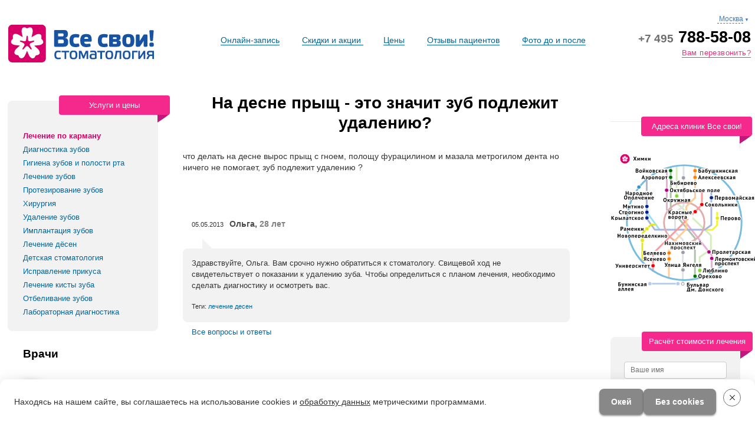

--- FILE ---
content_type: text/html; charset=Windows-1251
request_url: https://vse-svoi.ru/vopros-otvet/2013/05/na-desne-prish-zub-udalayt.html
body_size: 20401
content:
<!DOCTYPE HTML>
<html>
<head> 
<meta http-equiv="Content-Type" content="text/html; charset=Windows-1251" />
<meta name='yandex-verification' content='48a07e7b1525a4f1' />
<meta name="google-site-verification" content="aNUOMvphqhVN7jC154Awrq-QPJSGoELcLv3c27Cl6ao" />
<meta name='wmail-verification' content='456ee4a0f31c5c55' />
<meta name="viewport" content="width=device-width, initial-scale=1" />
	<script type="text/javascript" src="/bitrix/components/seoc/cookies/templates/cookies_buttons/script.js?17540609041812"></script>
<script type="text/javascript">var _ba = _ba || []; _ba.push(["aid", "2390346baecfca592c4a6ae67de1f09b"]); _ba.push(["host", "vse-svoi.ru"]); (function() {var ba = document.createElement("script"); ba.type = "text/javascript"; ba.async = true;ba.src = (document.location.protocol == "https:" ? "https://" : "http://") + "bitrix.info/ba.js";var s = document.getElementsByTagName("script")[0];s.parentNode.insertBefore(ba, s);})();</script>



 
	

			
		 <script>
		    if (window.XMLHttpRequest) {
		      xhr = new XMLHttpRequest();    
		    } else {
		      xhr = new ActiveXObject("Microsoft.XMLHTTP");
		    }
		    xhr.open("GET",'/min/f=//bitrix/templates/stomatology18/bootstrap.css,//bitrix/templates/stomatology18/template_styles.css?v=16',false);
		    xhr.send();
		    var lazyStyle = document.createElement('style');
		    lazyStyle.innerHTML = xhr.responseText;
		    document.head.appendChild(lazyStyle);
		  </script>
					

<meta name="description" content="На десне прыщ - это значит зуб подлежит удалению? — На вопросы пациентов отвечают ведущие специалисты стоматологии «Все свои!»" />
<!--[if (lte IE 7)]>
<style>
.elastislide-horizontal ul {float:left;}
.elastislide-carousel ul li {display:inline;}
</style>
<![endif]-->
		<title>На десне прыщ - это значит зуб подлежит удалению?</title>




            <link rel="stylesheet" href="https://cdn.reserve-donkin-leads.ru/dentolo/plugin/v2/dentolo.css">
    
</head>
<body>
<style>
.wrapper > div[itemtype="http://schema.org/ImageObject"] {
    display: none;
}
</style>
	

	
                    	                  			
                			
             
                     	 
        			
        		
        	         	 
        	 
        	         	 
        	 
        	 
        	   
       
<div class='sidebar_menu borrrder'>

		<div style="text-align: left; height: 100%;">

			<div class="wrap_show_btn">
				<div id="close_sidebar_menu" class="close_btn">&times;</div>
			</div>
			<div class="mainmenu">
								<div class="heading"><a href="/msk/adresa-stomatologiy/" style="padding: 0;font-size: 19px; margin: 40px 0 -20px;"> Адреса клиник </a></div>

					<div class="mmenu-top">&nbsp;</div>
	<div class="heading">Услуги</div>
	<ul>
	
   		<li class="action"><b><a href="/msk/akciya-po-karmanu/">Лечение по карману</a></b></li>	
	
		
	
   		<li><a href="/msk/diagnostika/">Диагностика зубов</a></li>
	
		
									
   		<li><a href="/msk/gigiena-i-profilaktika/">Гигиена зубов и полости рта</a></li>
	
		
										
   		<li><a href="/msk/lechenie-zubov/">Лечение зубов</a></li>
	
		
													
   		<li><a href="/msk/protezirovanie-zubov/">Протезирование зубов</a></li>
	
		
																					
   		<li><a href="/msk/hirurgiya/">Хирургия</a></li>
	
		
					
   		<li><a href="/msk/udalenie-zubov/">Удаление зубов</a></li>
	
		
		
   		<li><a href="/msk/implantaciya-zubov/">Имплантация зубов</a></li>
	
		
															
   		<li><a href="/msk/lechenie-desen/">Лечение дёсен</a></li>
	
		
							
   		<li><a href="/msk/detskaya-stomatologiya/">Детская стоматология</a></li>
	
		
												
   		<li><a href="/msk/ispravlenie-prikusa/">Исправление прикуса</a></li>
	
		
																							
   		<li><a href="/msk/lechenie-kisty/">Лечение кисты зуба</a></li>
	
		
	
   		<li><a href="/msk/otbelivanie-zubov/">Отбеливание зубов</a></li>
	
		
					
   		<li><a href="/msk/laboratornaya-diagnostika/">Лабораторная диагностика</a></li>
	
		
	</ul>


	<div class="heading"><a href="" class="show_menu">Врачи</a></div>
	<ul class="msk" style="display:none">
																															<div class="g-select-level-2-item">
									<div class="g-select-level-2-name"><a href="/vrachi/detskiy/">Детский стоматолог</a></div>
								</div>
								
																																																<div class="g-select-level-2-item">
									<div class="g-select-level-2-name"><a href="/vrachi/ortodont/">Ортодонт</a></div>
								</div>
								
																																																<div class="g-select-level-2-item">
									<div class="g-select-level-2-name"><a href="/vrachi/parodontolog/">Пародонтолог</a></div>
								</div>
								
																																																<div class="g-select-level-2-item">
									<div class="g-select-level-2-name"><a href="/vrachi/gigienist/">Стоматологический гигиенист</a></div>
								</div>
								
																																																<div class="g-select-level-2-item">
									<div class="g-select-level-2-name"><a href="/vrachi/gnatolog/">Стоматолог-гнатолог</a></div>
								</div>
								
																																																<div class="g-select-level-2-item">
									<div class="g-select-level-2-name"><a href="/vrachi/ortoped/">Стоматолог-ортопед</a></div>
								</div>
								
																																																<div class="g-select-level-2-item">
									<div class="g-select-level-2-name"><a href="/vrachi/terapevt/">Стоматолог-терапевт</a></div>
								</div>
								
																																																<div class="g-select-level-2-item">
									<div class="g-select-level-2-name"><a href="/vrachi/hirurg/">Стоматолог-хирург</a></div>
								</div>
								
																																																<div class="g-select-level-2-item">
									<div class="g-select-level-2-name"><a href="/vrachi/implantolog/">Хирург-имплантолог</a></div>
								</div>
								
																																																<div class="g-select-level-2-item">
									<div class="g-select-level-2-name"><a href="/vrachi/zubnoy-tehnik/">Зубной техник</a></div>
								</div>
								
																																																<div class="g-select-level-2-item">
									<div class="g-select-level-2-name"><a href="/vrachi/pervichnogo-priema/">Врач первичного приема</a></div>
								</div>
								
																																																<div class="g-select-level-2-item">
									<div class="g-select-level-2-name"><a href="/vrachi/anesteziolog/">Стоматолог-анестезиолог</a></div>
								</div>
								
																																																<div class="g-select-level-2-item">
									<div class="g-select-level-2-name"><a href="/vrachi/reanimatolog/">Стоматолог-реаниматолог</a></div>
								</div>
								
																																																<div class="g-select-level-2-item">
									<div class="g-select-level-2-name"><a href="/msk/vrachi/">Все врачи</a></div>
								</div>
								
																									</ul>
 

	<div class="heading"><a href="" class="show_menu">Лечение заболеваний</a></div>



	
		<ul class="sitemap-section"  style="display:none">
				
			
						
						<li>
								<div class="g-select-level-2-item">
									<div class="g-select-level-2-name"><a href="/zabolevaniya/gingivit/">Гингивит</a></div>
								</div>
								</li>
											
							
								
							
			
						
						<li>
								<div class="g-select-level-2-item">
									<div class="g-select-level-2-name"><a href="/zabolevaniya/detskaya-stomatologiya/">Детские заболевания</a></div>
								</div>
								</li>
											
							
								
							
			
						
						<li>
								<div class="g-select-level-2-item">
									<div class="g-select-level-2-name"><a href="/zabolevaniya/jeltye-zuby/">Желтые зубы</a></div>
								</div>
								</li>
											
							
								
							
			
						
						<li>
								<div class="g-select-level-2-item">
									<div class="g-select-level-2-name"><a href="/zabolevaniya/zubnoy-kamen/">Зубной камень</a></div>
								</div>
								</li>
											
							
								
							
			
						
						<li>
								<div class="g-select-level-2-item">
									<div class="g-select-level-2-name"><a href="/zabolevaniya/zubnaya-bol/">Зубная боль</a></div>
								</div>
								</li>
											
							
								
							
			
						
						<li>
								<div class="g-select-level-2-item">
									<div class="g-select-level-2-name"><a href="/zabolevaniya/karies/">Кариес</a></div>
								</div>
								</li>
											
							
								
							
			
						
						<li>
								<div class="g-select-level-2-item">
									<div class="g-select-level-2-name"><a href="/zabolevaniya/kista/">Киста зуба</a></div>
								</div>
								</li>
											
							
								
							
			
						
						<li>
								<div class="g-select-level-2-item">
									<div class="g-select-level-2-name"><a href="/zabolevaniya/iskrivlenie-prikusa/">Неправильный прикус</a></div>
								</div>
								</li>
											
							
								
							
			
						
						<li>
								<div class="g-select-level-2-item">
									<div class="g-select-level-2-name"><a href="/zabolevaniya/pulpit/">Пульпит</a></div>
								</div>
								</li>
											
							
								
							
			
						
						<li>
								<div class="g-select-level-2-item">
									<div class="g-select-level-2-name"><a href="/zabolevaniya/parodontit/">Пародонтит</a></div>
								</div>
								</li>
											
							
								
							
			
						
						<li>
								<div class="g-select-level-2-item">
									<div class="g-select-level-2-name"><a href="/zabolevaniya/periodontit/">Периодонтит</a></div>
								</div>
								</li>
											
							
								
							
			
						
						<li>
								<div class="g-select-level-2-item">
									<div class="g-select-level-2-name"><a href="/zabolevaniya/parodontoz/">Пародонтоз</a></div>
								</div>
								</li>
											
							
								
							
			
						
						<li>
								<div class="g-select-level-2-item">
									<div class="g-select-level-2-name"><a href="/zabolevaniya/razrushenie-zubov/">Разрушение зубов</a></div>
								</div>
								</li>
											
							
								
							
			
						
						<li>
								<div class="g-select-level-2-item">
									<div class="g-select-level-2-name"><a href="/zabolevaniya/stomatit/">Стоматит</a></div>
								</div>
								</li>
											
							
								
							
			
						
						<li>
								<div class="g-select-level-2-item">
									<div class="g-select-level-2-name"><a href="/zabolevaniya/vypadenie-zubov/">Выпадение зубов</a></div>
								</div>
								</li>
											
							
								
							
			
						
						<li>
								<div class="g-select-level-2-item">
									<div class="g-select-level-2-name"><a href="/zabolevaniya/zubnye-protezy-bez-neba/">Протезы без неба</a></div>
								</div>
								</li>
											
							
								
							
			
						
						<li>
								<div class="g-select-level-2-item">
									<div class="g-select-level-2-name"><a href="/zabolevaniya/gnatologiya/">Гнатология</a></div>
								</div>
								</li>
											
							
								
							
			
						
						<li>
								<div class="g-select-level-2-item">
									<div class="g-select-level-2-name"><a href="/zabolevaniya/koreyskie-implanty/">Корейские импланты</a></div>
								</div>
								</li>
											
							
								
							
			
						
						<li>
								<div class="g-select-level-2-item">
									<div class="g-select-level-2-name"><a href="/zabolevaniya/sinus-lifting-v-stomatologii/">Синус лифтинг</a></div>
								</div>
								</li>
											
							
								
							
			
						
						<li>
								<div class="g-select-level-2-item">
									<div class="g-select-level-2-name"><a href="/zabolevaniya/metallokeramika-ili-cirkoniy/">Металлокерамика или цирконий</a></div>
								</div>
								</li>
											
							
								
							
			
						
						<li>
								<div class="g-select-level-2-item">
									<div class="g-select-level-2-name"><a href="/zabolevaniya/narashchivanie-zubov/">Наращивание зубов</a></div>
								</div>
								</li>
											
							
								
							
			
						
						<li>
								<div class="g-select-level-2-item">
									<div class="g-select-level-2-name"><a href="/zabolevaniya/stomatologiya-pod-mikroskopom/">Стоматология под микроскопом</a></div>
								</div>
								</li>
											
							
								
							
			
						
						<li>
								<div class="g-select-level-2-item">
									<div class="g-select-level-2-name"><a href="/zabolevaniya/lechenie-zubov-vo-sne/">Лечение зубов во сне</a></div>
								</div>
								</li>
											
							
								
							
			
						
						<li>
								<div class="g-select-level-2-item">
									<div class="g-select-level-2-name"><a href="/zabolevaniya/obshchiy-narkoz-v-stomatologii/">Общий наркоз</a></div>
								</div>
								</li>
											
							
								
							
			
						
						<li>
								<div class="g-select-level-2-item">
									<div class="g-select-level-2-name"><a href="/zabolevaniya/odnomomentnaya-implantaciya-zubov/">Одномоментная имплантация</a></div>
								</div>
								</li>
											
							
								
							
			
						
						<li>
								<div class="g-select-level-2-item">
									<div class="g-select-level-2-name"><a href="/zabolevaniya/odnoetapnaya-implantaciya-zubov/">Одноэтапная имплантация</a></div>
								</div>
								</li>
											
							
								
							
			
						
						<li>
								<div class="g-select-level-2-item">
									<div class="g-select-level-2-name"><a href="/zabolevaniya/implantaciya-zubov-s-nemedlennoy-nagruzkoy/">Имплантация с нагрузкой</a></div>
								</div>
								</li>
											
							
								
							
			
						
						<li>
								<div class="g-select-level-2-item">
									<div class="g-select-level-2-name"><a href="/zabolevaniya/vidy-zubnykh-protezov/">Виды зубных протезов</a></div>
								</div>
								</li>
											
							
								
							
			
						
						<li>
								<div class="g-select-level-2-item">
									<div class="g-select-level-2-name"><a href="/zabolevaniya/vidy-implantacii-zubov/">Виды имплантации зубов</a></div>
								</div>
								</li>
											
							
								
							
			
						
						<li>
								<div class="g-select-level-2-item">
									<div class="g-select-level-2-name"><a href="/zabolevaniya/nesemnye-protezy/">Несъемные протезы</a></div>
								</div>
								</li>
											
							
								
							
			
						
						<li>
								<div class="g-select-level-2-item">
									<div class="g-select-level-2-name"><a href="/zabolevaniya/udalyat-li-zub-mudrosti/">Удалять ли зуб мудрости</a></div>
								</div>
								</li>
											
							
								
							
			
						
						<li>
								<div class="g-select-level-2-item">
									<div class="g-select-level-2-name"><a href="/zabolevaniya/oslozhneniya-posle-udaleniya-zuba-mudrosti/">Осложнения после удаления зуба мудрости</a></div>
								</div>
								</li>
											
							
								
							
			
						
						<li>
								<div class="g-select-level-2-item">
									<div class="g-select-level-2-name"><a href="/zabolevaniya/vospalenie-desen/">Воспаление десен</a></div>
								</div>
								</li>
											
							
								
							
			
						
						<li>
								<div class="g-select-level-2-item">
									<div class="g-select-level-2-name"><a href="/zabolevaniya/bolit-desna-posle-udaleniya-zuba/">Болит десна после удаления зуба</a></div>
								</div>
								</li>
											
							
								
							
			
						
						<li>
								<div class="g-select-level-2-item">
									<div class="g-select-level-2-name"><a href="/zabolevaniya/otek-posle-udaleniya-zuba/">Отек после удаления зуба</a></div>
								</div>
								</li>
											
							
								
							
			
						
						<li>
								<div class="g-select-level-2-item">
									<div class="g-select-level-2-name"><a href="/zabolevaniya/temperatura-posle-udaleniya-zuba/">Температура после удаления зуба</a></div>
								</div>
								</li>
											
							
								
							
			
						
						<li>
								<div class="g-select-level-2-item">
									<div class="g-select-level-2-name"><a href="/zabolevaniya/poloskanie-posle-udaleniya-zuba/">Полоскание после удаления зуба</a></div>
								</div>
								</li>
											
							
								
							
			
						
						<li>
								<div class="g-select-level-2-item">
									<div class="g-select-level-2-name"><a href="/zabolevaniya/krovotechenie-posle-udaleniya-zuba/">Кровотечение после удаления зуба</a></div>
								</div>
								</li>
											
							
								
							
			
						
						<li>
								<div class="g-select-level-2-item">
									<div class="g-select-level-2-name"><a href="/zabolevaniya/vospalenie-posle-udaleniya-zuba/">Воспаление после удаления зуба</a></div>
								</div>
								</li>
											
							
								
							
			
						
						<li>
								<div class="g-select-level-2-item">
									<div class="g-select-level-2-name"><a href="/zabolevaniya/kista-posle-udaleniya-zuba/">Киста после удаления зуба</a></div>
								</div>
								</li>
											
							
								
							
			
						
						<li>
								<div class="g-select-level-2-item">
									<div class="g-select-level-2-name"><a href="/zabolevaniya/skolko-stoit-sdelat-zuby/">Сколько стоит сделать зубы</a></div>
								</div>
								</li>
											
							
								
							
			
						
						<li>
								<div class="g-select-level-2-item">
									<div class="g-select-level-2-name"><a href="/zabolevaniya/korotkaya-uzdechka-yazyka/">Анкилоглоссия</a></div>
								</div>
								</li>
											
							
								
							
			
						
						<li>
								<div class="g-select-level-2-item">
									<div class="g-select-level-2-name"><a href="/zabolevaniya/kakie-koronki-luchshe/">Какие коронки лучше</a></div>
								</div>
								</li>
											
							
								
							
			
						
						<li>
								<div class="g-select-level-2-item">
									<div class="g-select-level-2-name"><a href="/zabolevaniya/chto-luchshe-koronka-ili-implant/">Коронка или имплант</a></div>
								</div>
								</li>
											
							
								
							
			
						
						<li>
								<div class="g-select-level-2-item">
									<div class="g-select-level-2-name"><a href="/zabolevaniya/udalenie-zubov-mudrosti/">Популярно про удаление зубов мудрости</a></div>
								</div>
								</li>
											
							
								
							
			
						
						<li>
								<div class="g-select-level-2-item">
									<div class="g-select-level-2-name"><a href="/zabolevaniya/bol-posle-udaleniya-zuba-mudrosti/">Боль после удаления зуба мудрости</a></div>
								</div>
								</li>
											
							
								
							
			
						
						<li>
								<div class="g-select-level-2-item">
									<div class="g-select-level-2-name"><a href="/zabolevaniya/bolit-desna-posle-udaleniya-zuba-mudrosti/">Болит десна после удаления зуба мудрости</a></div>
								</div>
								</li>
											
							
								
							
			
						
						<li>
								<div class="g-select-level-2-item">
									<div class="g-select-level-2-name"><a href="/zabolevaniya/otek-posle-udaleniya-zuba-mudrosti/">Отек после удаления зуба мудрости</a></div>
								</div>
								</li>
											
							
								
							
			
						
						<li>
								<div class="g-select-level-2-item">
									<div class="g-select-level-2-name"><a href="/zabolevaniya/krovotechenie-posle-udaleniya-zuba-mudrosti/">Кровотечение после удаления зуба мудрости</a></div>
								</div>
								</li>
											
							
								
							
			
						
						<li>
								<div class="g-select-level-2-item">
									<div class="g-select-level-2-name"><a href="/zabolevaniya/temperatura-posle-udaleniya-zuba-mudrosti/">Температура после удаления зуба мудрости</a></div>
								</div>
								</li>
											
							
								
							
			
						
						<li>
								<div class="g-select-level-2-item">
									<div class="g-select-level-2-name"><a href="/zabolevaniya/bolit-gorlo-posle-udaleniya-zuba-mudrosti/">Болит горло после удаления зуба мудрости</a></div>
								</div>
								</li>
											
							
								
							
			
						
						<li>
								<div class="g-select-level-2-item">
									<div class="g-select-level-2-name"><a href="/zabolevaniya/onemenie-posle-udaleniya-zuba-mudrosti/">Онемение после удаления зуба мудрости</a></div>
								</div>
								</li>
											
							
								
							
			
						
						<li>
								<div class="g-select-level-2-item">
									<div class="g-select-level-2-name"><a href="/zabolevaniya/povrezhdenie-nerva-pri-udalenii-zuba-mudrosti/">Повреждение нерва при удалении зуба мудрости</a></div>
								</div>
								</li>
											
							
								
							
			
						
						<li>
								<div class="g-select-level-2-item">
									<div class="g-select-level-2-name"><a href="/zabolevaniya/gematoma-posle-udaleniya-zuba-mudrosti/">Гематома после удаления зуба мудрости</a></div>
								</div>
								</li>
											
							
								
							
			
						
						<li>
								<div class="g-select-level-2-item">
									<div class="g-select-level-2-name"><a href="/zabolevaniya/lunka-posle-udaleniya-zuba-mudrosti/">Лунка после удаления зуба мудрости</a></div>
								</div>
								</li>
											
							
								
							
			
						
						<li>
								<div class="g-select-level-2-item">
									<div class="g-select-level-2-name"><a href="/zabolevaniya/shvy-posle-udaleniya-zuba-mudrosti/">Швы после удаления зуба мудрости</a></div>
								</div>
								</li>
											
							
								
							</ul>
			


 			<div class="heading"><a href="" class="show_menu">Мы используем</a></div>
			<ul style="display: none;">
											<li><a href="/zubotekhnicheskaya-laboratoriya/">Зуботехническая лаборатория</a></li>
																<li><a href="/rentgen-laboratoriya/">Рентген-лаборатория</a></li>
																<li><a href="/materialy/">Материалы</a></li>
											<ul style="display:none" class="mmenu-sec">											<li class=""><a href="/materialy/adgeziv/">Адгезив</a></li>
																											<li class=""><a href="/materialy/guttapercha/">Гуттаперча</a></li>
																											<li class=""><a href="/materialy/kompozit/">Композит</a></li>
																											<li class=""><a href="/materialy/kofferdam/">Коффердам</a></li>
																											<li class=""><a href="/materialy/cement/">Цемент</a></li>
									</ul>												<li><a href="/oborudovanie/">Оборудование</a></li>
											<ul style="display:none" class="mmenu-sec">											<li class=""><a href="/oborudovanie/apekslokator/">Апекслокатор </a></li>
																											<li class=""><a href="/oborudovanie/apparat-vector/">Аппарат Вектор</a></li>
																											<li class=""><a href="/oborudovanie/artikulyator/">Артикулятор</a></li>
																											<li class=""><a href="/oborudovanie/bormashina/">Бормашина</a></li>
																											<li class=""><a href="/oborudovanie/viziograf/">Визиограф</a></li>
																											<li class=""><a href="/oborudovanie/hirurgicheskiy-shablon/">Хирургический шаблон </a></li>
																											<li class=""><a href="/oborudovanie/drenaj/">Дренаж</a></li>
																											<li class=""><a href="/oborudovanie/zond/">Зубной зонд</a></li>
																											<li class=""><a href="/oborudovanie/irrigator/">Ирригатор</a></li>
																											<li class=""><a href="/oborudovanie/licevaya-duga/">Лицевая дуга</a></li>
																											<li class=""><a href="/oborudovanie/okklyudator/">Окклюдаторы</a></li>
																											<li class=""><a href="/oborudovanie/ortopantomograf/">Ортопантомограф</a></li>
																											<li class=""><a href="/oborudovanie/skaler/">Скалер</a></li>
																											<li class=""><a href="/oborudovanie/stomatologicheskoe-zerkalo/">Стоматологическое зеркало</a></li>
																											<li class=""><a href="/oborudovanie/tomograf/">Томограф</a></li>
																											<li class=""><a href="/oborudovanie/vnutrirotovaya-videokamera/">Внутриротовая видеокамера</a></li>
																											<li class=""><a href="/oborudovanie/shkala-vita/">Шкала Вита</a></li>
																											<li class=""><a href="/oborudovanie/lampa-zoom-4/">Лампа Zoom 4</a></li>
									</ul>												<li><a href="/tehnologii/">Технологии</a></li>
											<ul style="display:none" class="mmenu-sec">											<li class=""><a href="/obuchenie/">Обучение врачей</a></li>
																											<li class=""><a href="/tehnologii/sistemy-otbelivaniya-zubov/">Системы отбеливания зубов</a></li>
																											<li class="sub_item"><a href="/tehnologii/sistemy-otbelivaniya-zubov/zoom-quickpro/">Осветление Zoom QuickPro</a></li>
																											<li class="sub_item"><a href="/tehnologii/sistemy-otbelivaniya-zubov/opalescence/">Отбеливание Opalescence</a></li>
																											<li class="sub_item"><a href="/tehnologii/sistemy-otbelivaniya-zubov/domashnee/">Отбеливание в домашних условиях</a></li>
																											<li class="sub_item"><a href="/tehnologii/sistemy-otbelivaniya-zubov/ofisnoe/">Офисное отбеливание</a></li>
																											<li class="sub_item"><a href="/tehnologii/sistemy-otbelivaniya-zubov/beyond/">Beyond</a></li>
																											<li class="sub_item"><a href="/tehnologii/sistemy-otbelivaniya-zubov/beverly-hills/">Beverly Hills</a></li>
																											<li class="sub_item"><a href="/tehnologii/sistemy-otbelivaniya-zubov/klox/">Klox</a></li>
																											<li class="sub_item"><a href="/tehnologii/sistemy-otbelivaniya-zubov/lazer/">Лазерная</a></li>
																											<li class="sub_item"><a href="/tehnologii/sistemy-otbelivaniya-zubov/yotuel/">Yotuel</a></li>
																											<li class="sub_item"><a href="/tehnologii/sistemy-otbelivaniya-zubov/lumacool/">Lumacool</a></li>
																											<li class=""><a href="/tehnologii/sistemy-implantacii-zubov/">Системы имплантации зубов</a></li>
																											<li class="sub_item"><a href="/tehnologii/sistemy-implantacii-zubov/abatment/">Абатмент</a></li>
																											<li class="sub_item"><a href="/tehnologii/sistemy-implantacii-zubov/alpha-bio/">Альфа Био</a></li>
																											<li class="sub_item"><a href="/tehnologii/sistemy-implantacii-zubov/mini/">Мини-импланты</a></li>
																											<li class="sub_item"><a href="/tehnologii/sistemy-implantacii-zubov/biohorizons/">Биогоризонт</a></li>
																											<li class="sub_item"><a href="/tehnologii/sistemy-implantacii-zubov/adin/">Adin</a></li>
																											<li class="sub_item"><a href="/tehnologii/sistemy-implantacii-zubov/astra-tech">Astra Tech</a></li>
																											<li class="sub_item"><a href="/tehnologii/sistemy-implantacii-zubov/bicon/">Bicon</a></li>
																											<li class="sub_item"><a href="/tehnologii/sistemy-implantacii-zubov/implantium">Implantium</a></li>
																											<li class="sub_item"><a href="/tehnologii/sistemy-implantacii-zubov/impro/">Impro</a></li>
																											<li class="sub_item"><a href="/tehnologii/sistemy-implantacii-zubov/osteofit/">Osteofit</a></li>
																											<li class="sub_item"><a href="/tehnologii/sistemy-implantacii-zubov/nobel/">Nobel Biocare</a></li>
																											<li class="sub_item"><a href="/tehnologii/sistemy-implantacii-zubov/superline/">Superline</a></li>
																											<li class="sub_item"><a href="/tehnologii/sistemy-implantacii-zubov/zygoma">Zygoma</a></li>
																											<li class="sub_item"><a href="/tehnologii/sistemy-implantacii-zubov/narkoz">Наркоз</a></li>
																											<li class=""><a href="/tehnologii/metody-vyravnivaniya-zubov/">Методы выравнивания зубов</a></li>
																											<li class="sub_item"><a href="/tehnologii/metody-vyravnivaniya-zubov/apparat-frenkelya/">Аппарат Френкеля</a></li>
																											<li class="sub_item"><a href="/tehnologii/metody-vyravnivaniya-zubov/brekety-smartclip/">Брекеты Smartclip</a></li>
																											<li class="sub_item"><a href="/tehnologii/metody-vyravnivaniya-zubov/conmet/">Брекеты Conmet</a></li>
																											<li class="sub_item"><a href="/tehnologii/metody-vyravnivaniya-zubov/brekety-clarity/">Брекеты Сlarity</a></li>
																											<li class="sub_item"><a href="/tehnologii/metody-vyravnivaniya-zubov/hype/">Брекеты Hype</a></li>
																											<li class="sub_item"><a href="/tehnologii/metody-vyravnivaniya-zubov/prodigy/">Брекеты Prodigy</a></li>
																											<li class="sub_item"><a href="/tehnologii/metody-vyravnivaniya-zubov/sprint/">Брекеты Sprint</a></li>
																											<li class="sub_item"><a href="/tehnologii/metody-vyravnivaniya-zubov/saphire-miso/">Брекеты Saphire Miso</a></li>
																											<li class="sub_item"><a href="/tehnologii/metody-vyravnivaniya-zubov/stb/">Брекеты STb</a></li>
																											<li class="sub_item"><a href="/tehnologii/metody-vyravnivaniya-zubov/victory/">Брекеты Victory</a></li>
																											<li class="sub_item"><a href="/tehnologii/metody-vyravnivaniya-zubov/ormco/">Брекеты Ormco</a></li>
																											<li class="sub_item"><a href="/tehnologii/metody-vyravnivaniya-zubov/pure/">Брекеты Pure</a></li>
																											<li class="sub_item"><a href="/tehnologii/metody-vyravnivaniya-zubov/inkognito/">Брекеты инкогнито</a></li>
																											<li class="sub_item"><a href="/tehnologii/metody-vyravnivaniya-zubov/lingvalnye/">Брекеты лингвальные</a></li>
																											<li class="sub_item"><a href="/tehnologii/metody-vyravnivaniya-zubov/brekety-sapfirovye/">Брекеты сапфировые</a></li>
																											<li class="sub_item"><a href="/tehnologii/metody-vyravnivaniya-zubov/gubnoy-bamper/">Губной бампер</a></li>
																											<li class="sub_item"><a href="/tehnologii/metody-vyravnivaniya-zubov/invisalign/">Элайнеры Invisalign</a></li>
																											<li class="sub_item"><a href="/tehnologii/metody-vyravnivaniya-zubov/star-smile/">Элайнеры Star Smile</a></li>
																											<li class="sub_item"><a href="/tehnologii/metody-vyravnivaniya-zubov/reteyner/">Ретейнер</a></li>
																											<li class="sub_item"><a href="/tehnologii/metody-vyravnivaniya-zubov/ligatura/">Лигатура</a></li>
																											<li class="sub_item"><a href="/tehnologii/metody-vyravnivaniya-zubov/ortodonticheskie-kolca/">Ортодонтические кольца</a></li>
																											<li class=""><a href="/tehnologii/metody-protezirovaniya-zubov/">Методы протезирования зубов</a></li>
																											<li class="sub_item"><a href="/tehnologii/metody-protezirovaniya-zubov/attachmeny/">Аттачмены</a></li>
																											<li class="sub_item"><a href="/tehnologii/metody-protezirovaniya-zubov/armirovanie/">Армирование</a></li>
																											<li class="sub_item"><a href="/tehnologii/metody-protezirovaniya-zubov/grilzy/">Грилзы</a></li>
																											<li class="sub_item"><a href="/tehnologii/metody-protezirovaniya-zubov/immediat/">Иммедиат-протезы</a></li>
																											<li class="sub_item"><a href="/tehnologii/metody-protezirovaniya-zubov/lyuminiry/">Люминиры</a></li>
																											<li class="sub_item"><a href="/tehnologii/metody-protezirovaniya-zubov/strazy-na-zubakh/">Украшения на зубы</a></li>
																											<li class="sub_item"><a href="/tehnologii/metody-protezirovaniya-zubov/klammery/">Кламмеры</a></li>
																											<li class="sub_item"><a href="/tehnologii/metody-protezirovaniya-zubov/teleskopicheskoe/">Телескопические коронки</a></li>
																											<li class="sub_item"><a href="/tehnologii/metody-protezirovaniya-zubov/cad-cam/">Cad Cam системы</a></li>
																											<li class=""><a href="/tehnologii/metody-lecheniya-zubov/">Методы лечения зубов</a></li>
																											<li class="sub_item"><a href="/tehnologii/metody-lecheniya-zubov/apikalnaya-hirurgiya/">Апикальная хирургия</a></li>
																											<li class="sub_item"><a href="/tehnologii/metody-lecheniya-zubov/applikacii/">Аппликации</a></li>
																											<li class="sub_item"><a href="/tehnologii/metody-lecheniya-zubov/vkladka/">Вкладка</a></li>
																											<li class="sub_item"><a href="/tehnologii/metody-lecheniya-zubov/lazernoe/">Лазерное лечение</a></li>
																											<li class="sub_item"><a href="/tehnologii/metody-lecheniya-zubov/serebrenie/">Серебрение молочных зубов</a></li>
																											<li class="sub_item"><a href="/tehnologii/metody-lecheniya-zubov/shtift/">Штифт</a></li>
																											<li class=""><a href="/tehnologii/metody-lecheniya-desen/">Методы лечения десен</a></li>
																											<li class="sub_item"><a href="/tehnologii/metody-lecheniya-desen/stomatit-vzrosliy/">Лечение стоматита у взрослых</a></li>
																											<li class="sub_item"><a href="/tehnologii/metody-lecheniya-desen/stomatit-detskiy/">Лечение стоматита у детей</a></li>
																											<li class=""><a href="/tehnologii/diagnostika/">Методы диагностики</a></li>
																											<li class="sub_item"><a href="/tehnologii/diagnostika/aksiografiya/">Аксиография</a></li>
									</ul>												<li><a href="/preparaty/">Препараты</a></li>
											<ul style="display:none" class="mmenu-sec">											<li class=""><a href="/preparaty/ultrakain/">Ультракаин</a></li>
																											<li class=""><a href="/preparaty/mirasensitive/">Mirasensitive</a></li>
																											<li class=""><a href="/preparaty/plague-agent/">Plaque Agent</a></li>
																											<li class=""><a href="/preparaty/tooth-mousse/">Tooth Mousse</a></li>
																											<li class=""><a href="/preparaty/twin-lotus/">Twin Lotus</a></li>
																											<li class=""><a href="/preparaty/calasept/">Каласепт</a></li>
																											<li class=""><a href="/preparaty/colgate-duraphat/">Колгейт Дюрафат</a></li>
																											<li class=""><a href="/preparaty/lidoksor/">Лидоксор</a></li>
																											<li class=""><a href="/preparaty/perekis-vodoroda/">Перекись водорода</a></li>
																											<li class=""><a href="/preparaty/oki/">Раствор ОКИ</a></li>
																											<li class=""><a href="/preparaty/solkoseril/">Солкосерил</a></li>
																											<li class=""><a href="/preparaty/sultan-topex/">Султан Топекс</a></li>
																											<li class=""><a href="/preparaty/fluocal/">Флюокал</a></li>
																											<li class=""><a href="/preparaty/elmex/">Элмекс</a></li>
									</ul>				</ul>
	
	
			<div class="heading"><a href="" class="show_menu">Анатомия</a></div>
			<ul style="display: none;">
											<li><a href="/stroenie-zuba/">Строение зуба</a></li>
											<ul style="display:none" class="mmenu-sec">											<li><a href="/stroenie-zuba/koronka/">Коронка</a></li>
																											<li><a href="/stroenie-zuba/sheyka/">Шейка</a></li>
																											<li><a href="/stroenie-zuba/koren/">Корень</a></li>
									</ul>												<li><a href="/vidy-zubov/">Виды зубов</a></li>
											<ul style="display:none" class="mmenu-sec">											<li><a href="/vidy-zubov/korennye/">Коренные зубы</a></li>
																											<li><a href="/vidy-zubov/molochnye/">Молочные зубы </a></li>
									</ul>												<li><a href="/stroenie-chelyusti/">Cтроение челюсти</a></li>
											<ul style="display:none" class="mmenu-sec">											<li><a href="/stroenie-chelyusti/verhnyaya/">Верхняя челюсть</a></li>
																											<li><a href="/stroenie-chelyusti/nijnyaya/">Нижняя челюсть</a></li>
									</ul>				</ul>			</div>
		</div>
	</div>
	<div id="prison">
		<div class="header  borrrder">
			<div class="header-menu col-lg-4 col-md-4 col-xs-3  ">
				<div class="sidebar_handler visible-sm visible-xs " id="sidebar_handler">
					<hr>
					<hr>
					<hr>
				</div>
			</div>
			<div class="header-left   col-xs-5 col-sm-3 col-md-3 col-lg-3">
				<div>
											<a href="/"> <img width="250"
						height="74" border="0" class="mlogo img-responsive"
						src="/bitrix/templates/stomatology18/images/mlogo_r.gif" />
					</a>
									</div>
			</div>
			<div class="header-right    col-xs-4 col-sm-4 col-md-3 col-lg-2">
    					<div class="top-panel-city">
            		 	            				<div class="city-select g2-select">
            					<div class="g2-select-marker">&#9660;</div>
            				            				<div class="g2-select-name">Москва</div>
            					<div class="g2-select-level-2">
            						<div class="g2-select-level-2-items">
            						            						<div class="g2-select-level-2-item">
            								<a href="/spb/">Санкт-Петербург</a>
            							</div>
            						            						<div class="g2-select-level-2-item">
            								<a href="/nn/">Нижний Новгород</a>
            							</div>
            						            						<div class="g2-select-level-2-item">
            								<a href="/smr/">Самара</a>
            							</div>
            						            						<div class="g2-select-level-2-item">
            								<a href="/vog/">Волгоград</a>
            							</div>
            						            						<div class="g2-select-level-2-item">
            								<a href="/ekb/">Екатеринбург</a>
            							</div>
            						            						<div class="g2-select-level-2-item">
            								<a href="/krd/">Краснодар</a>
            							</div>
            						            					</div>
            					</div>
            				</div>
            			</div>
            			
            			
            			            				            				<div class="top-phone-block">
                                <a class="cm_tel" href="tel:+74957885808"><span class="code">+7 495</span><span class="phone">788-58-08</span></a>
            					            				</div>
            				
            			            			
            			

            				<div class="call_back_btn head hidden-xs">Вам перезвонить?</div>
			</div>
			<div class="header-center  col-xs-12  col-sm-5 col-md-6 col-lg-7">
				            				<div class="inner">
        <a href="/msk/booking/" class="hidden" id="online_record_btn">Онлайн-запись</a>
    			                                            																	<a href="/msk/akcii/" ><font class='visible-xs'>Скидки</font><font class='hidden-xs'>Скидки и акции</font>  </a>
					<span>&bull;</span>							                                            																	<a href="/msk/ceny/" >Цены</a>
					<span>&bull;</span>							                                            																	<a href="/msk/otzyvy-o-stomatologii/" ><font class='visible-xs'>Отзывы</font><font class='hidden-xs'>Отзывы пациентов</font></a>
					<span>&bull;</span>							                                            																	<a href="/msk/rezultaty/" >Фото до и после</a>
															
			</div>
<script>
    document.addEventListener('DOMContentLoaded', function(){
                if(medme_msk) {
            document.getElementById("online_record_btn").classList.remove("hidden");
        }
        
        
        
        
        
        
            });
</script>


							</div>
		</div>

		
		<div class="clearl"></div>
		<div class="content">
				<div class="content-left borrrder">
			<div >
				<div class="mainmenu">
				
				<div class="conner-top">
                    <div class="conner-text">Услуги и цены</div>
               	 	<div class="conner-blocks"></div>
  				</div>
  
				
					
<div class="service_menu_left">
	<ul>
	
   		<li class="action"><b><a href="/msk/akciya-po-karmanu/">Лечение по карману</a></b></li>	
	
		
	
   		<li><a href="/msk/diagnostika/">Диагностика зубов</a></li>
	
		
									
   		<li><a href="/msk/gigiena-i-profilaktika/">Гигиена зубов и полости рта</a></li>
	
		
										
   		<li><a href="/msk/lechenie-zubov/">Лечение зубов</a></li>
	
		
													
   		<li><a href="/msk/protezirovanie-zubov/">Протезирование зубов</a></li>
	
		
																					
   		<li><a href="/msk/hirurgiya/">Хирургия</a></li>
	
		
					
   		<li><a href="/msk/udalenie-zubov/">Удаление зубов</a></li>
	
		
		
   		<li><a href="/msk/implantaciya-zubov/">Имплантация зубов</a></li>
	
		
															
   		<li><a href="/msk/lechenie-desen/">Лечение дёсен</a></li>
	
		
							
   		<li><a href="/msk/detskaya-stomatologiya/">Детская стоматология</a></li>
	
		
												
   		<li><a href="/msk/ispravlenie-prikusa/">Исправление прикуса</a></li>
	
		
																							
   		<li><a href="/msk/lechenie-kisty/">Лечение кисты зуба</a></li>
	
		
	
   		<li><a href="/msk/otbelivanie-zubov/">Отбеливание зубов</a></li>
	
		
					
   		<li><a href="/msk/laboratornaya-diagnostika/">Лабораторная диагностика</a></li>
	
		
	</ul>
</div>	

	<div class="heading"><a href="" class="show_menu">Врачи</a></div>
	<ul class="msk" style="display:none">
																															<div class="g-select-level-2-item">
									<div class="g-select-level-2-name"><a href="/vrachi/detskiy/">Детский стоматолог</a></div>
								</div>
								
																																																<div class="g-select-level-2-item">
									<div class="g-select-level-2-name"><a href="/vrachi/ortodont/">Ортодонт</a></div>
								</div>
								
																																																<div class="g-select-level-2-item">
									<div class="g-select-level-2-name"><a href="/vrachi/parodontolog/">Пародонтолог</a></div>
								</div>
								
																																																<div class="g-select-level-2-item">
									<div class="g-select-level-2-name"><a href="/vrachi/gigienist/">Стоматологический гигиенист</a></div>
								</div>
								
																																																<div class="g-select-level-2-item">
									<div class="g-select-level-2-name"><a href="/vrachi/gnatolog/">Стоматолог-гнатолог</a></div>
								</div>
								
																																																<div class="g-select-level-2-item">
									<div class="g-select-level-2-name"><a href="/vrachi/ortoped/">Стоматолог-ортопед</a></div>
								</div>
								
																																																<div class="g-select-level-2-item">
									<div class="g-select-level-2-name"><a href="/vrachi/terapevt/">Стоматолог-терапевт</a></div>
								</div>
								
																																																<div class="g-select-level-2-item">
									<div class="g-select-level-2-name"><a href="/vrachi/hirurg/">Стоматолог-хирург</a></div>
								</div>
								
																																																<div class="g-select-level-2-item">
									<div class="g-select-level-2-name"><a href="/vrachi/implantolog/">Хирург-имплантолог</a></div>
								</div>
								
																																																<div class="g-select-level-2-item">
									<div class="g-select-level-2-name"><a href="/vrachi/zubnoy-tehnik/">Зубной техник</a></div>
								</div>
								
																																																<div class="g-select-level-2-item">
									<div class="g-select-level-2-name"><a href="/vrachi/pervichnogo-priema/">Врач первичного приема</a></div>
								</div>
								
																																																<div class="g-select-level-2-item">
									<div class="g-select-level-2-name"><a href="/vrachi/anesteziolog/">Стоматолог-анестезиолог</a></div>
								</div>
								
																																																<div class="g-select-level-2-item">
									<div class="g-select-level-2-name"><a href="/vrachi/reanimatolog/">Стоматолог-реаниматолог</a></div>
								</div>
								
																																																<div class="g-select-level-2-item">
									<div class="g-select-level-2-name"><a href="/msk/vrachi/">Все врачи</a></div>
								</div>
								
																									</ul>
 

	<div class="heading"><a href="" class="show_menu">Лечение заболеваний</a></div>



	
		<ul class="sitemap-section"  style="display:none">
				
			
						
						<li>
								<div class="g-select-level-2-item">
									<div class="g-select-level-2-name"><a href="/zabolevaniya/gingivit/">Гингивит</a></div>
								</div>
								</li>
											
							
								
							
			
						
						<li>
								<div class="g-select-level-2-item">
									<div class="g-select-level-2-name"><a href="/zabolevaniya/detskaya-stomatologiya/">Детские заболевания</a></div>
								</div>
								</li>
											
							
								
							
			
						
						<li>
								<div class="g-select-level-2-item">
									<div class="g-select-level-2-name"><a href="/zabolevaniya/jeltye-zuby/">Желтые зубы</a></div>
								</div>
								</li>
											
							
								
							
			
						
						<li>
								<div class="g-select-level-2-item">
									<div class="g-select-level-2-name"><a href="/zabolevaniya/zubnoy-kamen/">Зубной камень</a></div>
								</div>
								</li>
											
							
								
							
			
						
						<li>
								<div class="g-select-level-2-item">
									<div class="g-select-level-2-name"><a href="/zabolevaniya/zubnaya-bol/">Зубная боль</a></div>
								</div>
								</li>
											
							
								
							
			
						
						<li>
								<div class="g-select-level-2-item">
									<div class="g-select-level-2-name"><a href="/zabolevaniya/karies/">Кариес</a></div>
								</div>
								</li>
											
							
								
							
			
						
						<li>
								<div class="g-select-level-2-item">
									<div class="g-select-level-2-name"><a href="/zabolevaniya/kista/">Киста зуба</a></div>
								</div>
								</li>
											
							
								
							
			
						
						<li>
								<div class="g-select-level-2-item">
									<div class="g-select-level-2-name"><a href="/zabolevaniya/iskrivlenie-prikusa/">Неправильный прикус</a></div>
								</div>
								</li>
											
							
								
							
			
						
						<li>
								<div class="g-select-level-2-item">
									<div class="g-select-level-2-name"><a href="/zabolevaniya/pulpit/">Пульпит</a></div>
								</div>
								</li>
											
							
								
							
			
						
						<li>
								<div class="g-select-level-2-item">
									<div class="g-select-level-2-name"><a href="/zabolevaniya/parodontit/">Пародонтит</a></div>
								</div>
								</li>
											
							
								
							
			
						
						<li>
								<div class="g-select-level-2-item">
									<div class="g-select-level-2-name"><a href="/zabolevaniya/periodontit/">Периодонтит</a></div>
								</div>
								</li>
											
							
								
							
			
						
						<li>
								<div class="g-select-level-2-item">
									<div class="g-select-level-2-name"><a href="/zabolevaniya/parodontoz/">Пародонтоз</a></div>
								</div>
								</li>
											
							
								
							
			
						
						<li>
								<div class="g-select-level-2-item">
									<div class="g-select-level-2-name"><a href="/zabolevaniya/razrushenie-zubov/">Разрушение зубов</a></div>
								</div>
								</li>
											
							
								
							
			
						
						<li>
								<div class="g-select-level-2-item">
									<div class="g-select-level-2-name"><a href="/zabolevaniya/stomatit/">Стоматит</a></div>
								</div>
								</li>
											
							
								
							
			
						
						<li>
								<div class="g-select-level-2-item">
									<div class="g-select-level-2-name"><a href="/zabolevaniya/vypadenie-zubov/">Выпадение зубов</a></div>
								</div>
								</li>
											
							
								
							
			
						
						<li>
								<div class="g-select-level-2-item">
									<div class="g-select-level-2-name"><a href="/zabolevaniya/zubnye-protezy-bez-neba/">Протезы без неба</a></div>
								</div>
								</li>
											
							
								
							
			
						
						<li>
								<div class="g-select-level-2-item">
									<div class="g-select-level-2-name"><a href="/zabolevaniya/gnatologiya/">Гнатология</a></div>
								</div>
								</li>
											
							
								
							
			
						
						<li>
								<div class="g-select-level-2-item">
									<div class="g-select-level-2-name"><a href="/zabolevaniya/koreyskie-implanty/">Корейские импланты</a></div>
								</div>
								</li>
											
							
								
							
			
						
						<li>
								<div class="g-select-level-2-item">
									<div class="g-select-level-2-name"><a href="/zabolevaniya/sinus-lifting-v-stomatologii/">Синус лифтинг</a></div>
								</div>
								</li>
											
							
								
							
			
						
						<li>
								<div class="g-select-level-2-item">
									<div class="g-select-level-2-name"><a href="/zabolevaniya/metallokeramika-ili-cirkoniy/">Металлокерамика или цирконий</a></div>
								</div>
								</li>
											
							
								
							
			
						
						<li>
								<div class="g-select-level-2-item">
									<div class="g-select-level-2-name"><a href="/zabolevaniya/narashchivanie-zubov/">Наращивание зубов</a></div>
								</div>
								</li>
											
							
								
							
			
						
						<li>
								<div class="g-select-level-2-item">
									<div class="g-select-level-2-name"><a href="/zabolevaniya/stomatologiya-pod-mikroskopom/">Стоматология под микроскопом</a></div>
								</div>
								</li>
											
							
								
							
			
						
						<li>
								<div class="g-select-level-2-item">
									<div class="g-select-level-2-name"><a href="/zabolevaniya/lechenie-zubov-vo-sne/">Лечение зубов во сне</a></div>
								</div>
								</li>
											
							
								
							
			
						
						<li>
								<div class="g-select-level-2-item">
									<div class="g-select-level-2-name"><a href="/zabolevaniya/obshchiy-narkoz-v-stomatologii/">Общий наркоз</a></div>
								</div>
								</li>
											
							
								
							
			
						
						<li>
								<div class="g-select-level-2-item">
									<div class="g-select-level-2-name"><a href="/zabolevaniya/odnomomentnaya-implantaciya-zubov/">Одномоментная имплантация</a></div>
								</div>
								</li>
											
							
								
							
			
						
						<li>
								<div class="g-select-level-2-item">
									<div class="g-select-level-2-name"><a href="/zabolevaniya/odnoetapnaya-implantaciya-zubov/">Одноэтапная имплантация</a></div>
								</div>
								</li>
											
							
								
							
			
						
						<li>
								<div class="g-select-level-2-item">
									<div class="g-select-level-2-name"><a href="/zabolevaniya/implantaciya-zubov-s-nemedlennoy-nagruzkoy/">Имплантация с нагрузкой</a></div>
								</div>
								</li>
											
							
								
							
			
						
						<li>
								<div class="g-select-level-2-item">
									<div class="g-select-level-2-name"><a href="/zabolevaniya/vidy-zubnykh-protezov/">Виды зубных протезов</a></div>
								</div>
								</li>
											
							
								
							
			
						
						<li>
								<div class="g-select-level-2-item">
									<div class="g-select-level-2-name"><a href="/zabolevaniya/vidy-implantacii-zubov/">Виды имплантации зубов</a></div>
								</div>
								</li>
											
							
								
							
			
						
						<li>
								<div class="g-select-level-2-item">
									<div class="g-select-level-2-name"><a href="/zabolevaniya/nesemnye-protezy/">Несъемные протезы</a></div>
								</div>
								</li>
											
							
								
							
			
						
						<li>
								<div class="g-select-level-2-item">
									<div class="g-select-level-2-name"><a href="/zabolevaniya/udalyat-li-zub-mudrosti/">Удалять ли зуб мудрости</a></div>
								</div>
								</li>
											
							
								
							
			
						
						<li>
								<div class="g-select-level-2-item">
									<div class="g-select-level-2-name"><a href="/zabolevaniya/oslozhneniya-posle-udaleniya-zuba-mudrosti/">Осложнения после удаления зуба мудрости</a></div>
								</div>
								</li>
											
							
								
							
			
						
						<li>
								<div class="g-select-level-2-item">
									<div class="g-select-level-2-name"><a href="/zabolevaniya/vospalenie-desen/">Воспаление десен</a></div>
								</div>
								</li>
											
							
								
							
			
						
						<li>
								<div class="g-select-level-2-item">
									<div class="g-select-level-2-name"><a href="/zabolevaniya/bolit-desna-posle-udaleniya-zuba/">Болит десна после удаления зуба</a></div>
								</div>
								</li>
											
							
								
							
			
						
						<li>
								<div class="g-select-level-2-item">
									<div class="g-select-level-2-name"><a href="/zabolevaniya/otek-posle-udaleniya-zuba/">Отек после удаления зуба</a></div>
								</div>
								</li>
											
							
								
							
			
						
						<li>
								<div class="g-select-level-2-item">
									<div class="g-select-level-2-name"><a href="/zabolevaniya/temperatura-posle-udaleniya-zuba/">Температура после удаления зуба</a></div>
								</div>
								</li>
											
							
								
							
			
						
						<li>
								<div class="g-select-level-2-item">
									<div class="g-select-level-2-name"><a href="/zabolevaniya/poloskanie-posle-udaleniya-zuba/">Полоскание после удаления зуба</a></div>
								</div>
								</li>
											
							
								
							
			
						
						<li>
								<div class="g-select-level-2-item">
									<div class="g-select-level-2-name"><a href="/zabolevaniya/krovotechenie-posle-udaleniya-zuba/">Кровотечение после удаления зуба</a></div>
								</div>
								</li>
											
							
								
							
			
						
						<li>
								<div class="g-select-level-2-item">
									<div class="g-select-level-2-name"><a href="/zabolevaniya/vospalenie-posle-udaleniya-zuba/">Воспаление после удаления зуба</a></div>
								</div>
								</li>
											
							
								
							
			
						
						<li>
								<div class="g-select-level-2-item">
									<div class="g-select-level-2-name"><a href="/zabolevaniya/kista-posle-udaleniya-zuba/">Киста после удаления зуба</a></div>
								</div>
								</li>
											
							
								
							
			
						
						<li>
								<div class="g-select-level-2-item">
									<div class="g-select-level-2-name"><a href="/zabolevaniya/skolko-stoit-sdelat-zuby/">Сколько стоит сделать зубы</a></div>
								</div>
								</li>
											
							
								
							
			
						
						<li>
								<div class="g-select-level-2-item">
									<div class="g-select-level-2-name"><a href="/zabolevaniya/korotkaya-uzdechka-yazyka/">Анкилоглоссия</a></div>
								</div>
								</li>
											
							
								
							
			
						
						<li>
								<div class="g-select-level-2-item">
									<div class="g-select-level-2-name"><a href="/zabolevaniya/kakie-koronki-luchshe/">Какие коронки лучше</a></div>
								</div>
								</li>
											
							
								
							
			
						
						<li>
								<div class="g-select-level-2-item">
									<div class="g-select-level-2-name"><a href="/zabolevaniya/chto-luchshe-koronka-ili-implant/">Коронка или имплант</a></div>
								</div>
								</li>
											
							
								
							
			
						
						<li>
								<div class="g-select-level-2-item">
									<div class="g-select-level-2-name"><a href="/zabolevaniya/udalenie-zubov-mudrosti/">Популярно про удаление зубов мудрости</a></div>
								</div>
								</li>
											
							
								
							
			
						
						<li>
								<div class="g-select-level-2-item">
									<div class="g-select-level-2-name"><a href="/zabolevaniya/bol-posle-udaleniya-zuba-mudrosti/">Боль после удаления зуба мудрости</a></div>
								</div>
								</li>
											
							
								
							
			
						
						<li>
								<div class="g-select-level-2-item">
									<div class="g-select-level-2-name"><a href="/zabolevaniya/bolit-desna-posle-udaleniya-zuba-mudrosti/">Болит десна после удаления зуба мудрости</a></div>
								</div>
								</li>
											
							
								
							
			
						
						<li>
								<div class="g-select-level-2-item">
									<div class="g-select-level-2-name"><a href="/zabolevaniya/otek-posle-udaleniya-zuba-mudrosti/">Отек после удаления зуба мудрости</a></div>
								</div>
								</li>
											
							
								
							
			
						
						<li>
								<div class="g-select-level-2-item">
									<div class="g-select-level-2-name"><a href="/zabolevaniya/krovotechenie-posle-udaleniya-zuba-mudrosti/">Кровотечение после удаления зуба мудрости</a></div>
								</div>
								</li>
											
							
								
							
			
						
						<li>
								<div class="g-select-level-2-item">
									<div class="g-select-level-2-name"><a href="/zabolevaniya/temperatura-posle-udaleniya-zuba-mudrosti/">Температура после удаления зуба мудрости</a></div>
								</div>
								</li>
											
							
								
							
			
						
						<li>
								<div class="g-select-level-2-item">
									<div class="g-select-level-2-name"><a href="/zabolevaniya/bolit-gorlo-posle-udaleniya-zuba-mudrosti/">Болит горло после удаления зуба мудрости</a></div>
								</div>
								</li>
											
							
								
							
			
						
						<li>
								<div class="g-select-level-2-item">
									<div class="g-select-level-2-name"><a href="/zabolevaniya/onemenie-posle-udaleniya-zuba-mudrosti/">Онемение после удаления зуба мудрости</a></div>
								</div>
								</li>
											
							
								
							
			
						
						<li>
								<div class="g-select-level-2-item">
									<div class="g-select-level-2-name"><a href="/zabolevaniya/povrezhdenie-nerva-pri-udalenii-zuba-mudrosti/">Повреждение нерва при удалении зуба мудрости</a></div>
								</div>
								</li>
											
							
								
							
			
						
						<li>
								<div class="g-select-level-2-item">
									<div class="g-select-level-2-name"><a href="/zabolevaniya/gematoma-posle-udaleniya-zuba-mudrosti/">Гематома после удаления зуба мудрости</a></div>
								</div>
								</li>
											
							
								
							
			
						
						<li>
								<div class="g-select-level-2-item">
									<div class="g-select-level-2-name"><a href="/zabolevaniya/lunka-posle-udaleniya-zuba-mudrosti/">Лунка после удаления зуба мудрости</a></div>
								</div>
								</li>
											
							
								
							
			
						
						<li>
								<div class="g-select-level-2-item">
									<div class="g-select-level-2-name"><a href="/zabolevaniya/shvy-posle-udaleniya-zuba-mudrosti/">Швы после удаления зуба мудрости</a></div>
								</div>
								</li>
											
							
								
							</ul>
			


 			<div class="heading"><a href="" class="show_menu">Мы используем</a></div>
			<ul style="display: none;">
											<li><a href="/zubotekhnicheskaya-laboratoriya/">Зуботехническая лаборатория</a></li>
																<li><a href="/rentgen-laboratoriya/">Рентген-лаборатория</a></li>
																<li><a href="/materialy/">Материалы</a></li>
											<ul style="display:none" class="mmenu-sec">											<li class=""><a href="/materialy/adgeziv/">Адгезив</a></li>
																											<li class=""><a href="/materialy/guttapercha/">Гуттаперча</a></li>
																											<li class=""><a href="/materialy/kompozit/">Композит</a></li>
																											<li class=""><a href="/materialy/kofferdam/">Коффердам</a></li>
																											<li class=""><a href="/materialy/cement/">Цемент</a></li>
									</ul>												<li><a href="/oborudovanie/">Оборудование</a></li>
											<ul style="display:none" class="mmenu-sec">											<li class=""><a href="/oborudovanie/apekslokator/">Апекслокатор </a></li>
																											<li class=""><a href="/oborudovanie/apparat-vector/">Аппарат Вектор</a></li>
																											<li class=""><a href="/oborudovanie/artikulyator/">Артикулятор</a></li>
																											<li class=""><a href="/oborudovanie/bormashina/">Бормашина</a></li>
																											<li class=""><a href="/oborudovanie/viziograf/">Визиограф</a></li>
																											<li class=""><a href="/oborudovanie/hirurgicheskiy-shablon/">Хирургический шаблон </a></li>
																											<li class=""><a href="/oborudovanie/drenaj/">Дренаж</a></li>
																											<li class=""><a href="/oborudovanie/zond/">Зубной зонд</a></li>
																											<li class=""><a href="/oborudovanie/irrigator/">Ирригатор</a></li>
																											<li class=""><a href="/oborudovanie/licevaya-duga/">Лицевая дуга</a></li>
																											<li class=""><a href="/oborudovanie/okklyudator/">Окклюдаторы</a></li>
																											<li class=""><a href="/oborudovanie/ortopantomograf/">Ортопантомограф</a></li>
																											<li class=""><a href="/oborudovanie/skaler/">Скалер</a></li>
																											<li class=""><a href="/oborudovanie/stomatologicheskoe-zerkalo/">Стоматологическое зеркало</a></li>
																											<li class=""><a href="/oborudovanie/tomograf/">Томограф</a></li>
																											<li class=""><a href="/oborudovanie/vnutrirotovaya-videokamera/">Внутриротовая видеокамера</a></li>
																											<li class=""><a href="/oborudovanie/shkala-vita/">Шкала Вита</a></li>
																											<li class=""><a href="/oborudovanie/lampa-zoom-4/">Лампа Zoom 4</a></li>
									</ul>												<li><a href="/tehnologii/">Технологии</a></li>
											<ul style="display:none" class="mmenu-sec">											<li class=""><a href="/obuchenie/">Обучение врачей</a></li>
																											<li class=""><a href="/tehnologii/sistemy-otbelivaniya-zubov/">Системы отбеливания зубов</a></li>
																											<li class="sub_item"><a href="/tehnologii/sistemy-otbelivaniya-zubov/zoom-quickpro/">Осветление Zoom QuickPro</a></li>
																											<li class="sub_item"><a href="/tehnologii/sistemy-otbelivaniya-zubov/opalescence/">Отбеливание Opalescence</a></li>
																											<li class="sub_item"><a href="/tehnologii/sistemy-otbelivaniya-zubov/domashnee/">Отбеливание в домашних условиях</a></li>
																											<li class="sub_item"><a href="/tehnologii/sistemy-otbelivaniya-zubov/ofisnoe/">Офисное отбеливание</a></li>
																											<li class="sub_item"><a href="/tehnologii/sistemy-otbelivaniya-zubov/beyond/">Beyond</a></li>
																											<li class="sub_item"><a href="/tehnologii/sistemy-otbelivaniya-zubov/beverly-hills/">Beverly Hills</a></li>
																											<li class="sub_item"><a href="/tehnologii/sistemy-otbelivaniya-zubov/klox/">Klox</a></li>
																											<li class="sub_item"><a href="/tehnologii/sistemy-otbelivaniya-zubov/lazer/">Лазерная</a></li>
																											<li class="sub_item"><a href="/tehnologii/sistemy-otbelivaniya-zubov/yotuel/">Yotuel</a></li>
																											<li class="sub_item"><a href="/tehnologii/sistemy-otbelivaniya-zubov/lumacool/">Lumacool</a></li>
																											<li class=""><a href="/tehnologii/sistemy-implantacii-zubov/">Системы имплантации зубов</a></li>
																											<li class="sub_item"><a href="/tehnologii/sistemy-implantacii-zubov/abatment/">Абатмент</a></li>
																											<li class="sub_item"><a href="/tehnologii/sistemy-implantacii-zubov/alpha-bio/">Альфа Био</a></li>
																											<li class="sub_item"><a href="/tehnologii/sistemy-implantacii-zubov/mini/">Мини-импланты</a></li>
																											<li class="sub_item"><a href="/tehnologii/sistemy-implantacii-zubov/biohorizons/">Биогоризонт</a></li>
																											<li class="sub_item"><a href="/tehnologii/sistemy-implantacii-zubov/adin/">Adin</a></li>
																											<li class="sub_item"><a href="/tehnologii/sistemy-implantacii-zubov/astra-tech">Astra Tech</a></li>
																											<li class="sub_item"><a href="/tehnologii/sistemy-implantacii-zubov/bicon/">Bicon</a></li>
																											<li class="sub_item"><a href="/tehnologii/sistemy-implantacii-zubov/implantium">Implantium</a></li>
																											<li class="sub_item"><a href="/tehnologii/sistemy-implantacii-zubov/impro/">Impro</a></li>
																											<li class="sub_item"><a href="/tehnologii/sistemy-implantacii-zubov/osteofit/">Osteofit</a></li>
																											<li class="sub_item"><a href="/tehnologii/sistemy-implantacii-zubov/nobel/">Nobel Biocare</a></li>
																											<li class="sub_item"><a href="/tehnologii/sistemy-implantacii-zubov/superline/">Superline</a></li>
																											<li class="sub_item"><a href="/tehnologii/sistemy-implantacii-zubov/zygoma">Zygoma</a></li>
																											<li class="sub_item"><a href="/tehnologii/sistemy-implantacii-zubov/narkoz">Наркоз</a></li>
																											<li class=""><a href="/tehnologii/metody-vyravnivaniya-zubov/">Методы выравнивания зубов</a></li>
																											<li class="sub_item"><a href="/tehnologii/metody-vyravnivaniya-zubov/apparat-frenkelya/">Аппарат Френкеля</a></li>
																											<li class="sub_item"><a href="/tehnologii/metody-vyravnivaniya-zubov/brekety-smartclip/">Брекеты Smartclip</a></li>
																											<li class="sub_item"><a href="/tehnologii/metody-vyravnivaniya-zubov/conmet/">Брекеты Conmet</a></li>
																											<li class="sub_item"><a href="/tehnologii/metody-vyravnivaniya-zubov/brekety-clarity/">Брекеты Сlarity</a></li>
																											<li class="sub_item"><a href="/tehnologii/metody-vyravnivaniya-zubov/hype/">Брекеты Hype</a></li>
																											<li class="sub_item"><a href="/tehnologii/metody-vyravnivaniya-zubov/prodigy/">Брекеты Prodigy</a></li>
																											<li class="sub_item"><a href="/tehnologii/metody-vyravnivaniya-zubov/sprint/">Брекеты Sprint</a></li>
																											<li class="sub_item"><a href="/tehnologii/metody-vyravnivaniya-zubov/saphire-miso/">Брекеты Saphire Miso</a></li>
																											<li class="sub_item"><a href="/tehnologii/metody-vyravnivaniya-zubov/stb/">Брекеты STb</a></li>
																											<li class="sub_item"><a href="/tehnologii/metody-vyravnivaniya-zubov/victory/">Брекеты Victory</a></li>
																											<li class="sub_item"><a href="/tehnologii/metody-vyravnivaniya-zubov/ormco/">Брекеты Ormco</a></li>
																											<li class="sub_item"><a href="/tehnologii/metody-vyravnivaniya-zubov/pure/">Брекеты Pure</a></li>
																											<li class="sub_item"><a href="/tehnologii/metody-vyravnivaniya-zubov/inkognito/">Брекеты инкогнито</a></li>
																											<li class="sub_item"><a href="/tehnologii/metody-vyravnivaniya-zubov/lingvalnye/">Брекеты лингвальные</a></li>
																											<li class="sub_item"><a href="/tehnologii/metody-vyravnivaniya-zubov/brekety-sapfirovye/">Брекеты сапфировые</a></li>
																											<li class="sub_item"><a href="/tehnologii/metody-vyravnivaniya-zubov/gubnoy-bamper/">Губной бампер</a></li>
																											<li class="sub_item"><a href="/tehnologii/metody-vyravnivaniya-zubov/invisalign/">Элайнеры Invisalign</a></li>
																											<li class="sub_item"><a href="/tehnologii/metody-vyravnivaniya-zubov/star-smile/">Элайнеры Star Smile</a></li>
																											<li class="sub_item"><a href="/tehnologii/metody-vyravnivaniya-zubov/reteyner/">Ретейнер</a></li>
																											<li class="sub_item"><a href="/tehnologii/metody-vyravnivaniya-zubov/ligatura/">Лигатура</a></li>
																											<li class="sub_item"><a href="/tehnologii/metody-vyravnivaniya-zubov/ortodonticheskie-kolca/">Ортодонтические кольца</a></li>
																											<li class=""><a href="/tehnologii/metody-protezirovaniya-zubov/">Методы протезирования зубов</a></li>
																											<li class="sub_item"><a href="/tehnologii/metody-protezirovaniya-zubov/attachmeny/">Аттачмены</a></li>
																											<li class="sub_item"><a href="/tehnologii/metody-protezirovaniya-zubov/armirovanie/">Армирование</a></li>
																											<li class="sub_item"><a href="/tehnologii/metody-protezirovaniya-zubov/grilzy/">Грилзы</a></li>
																											<li class="sub_item"><a href="/tehnologii/metody-protezirovaniya-zubov/immediat/">Иммедиат-протезы</a></li>
																											<li class="sub_item"><a href="/tehnologii/metody-protezirovaniya-zubov/lyuminiry/">Люминиры</a></li>
																											<li class="sub_item"><a href="/tehnologii/metody-protezirovaniya-zubov/strazy-na-zubakh/">Украшения на зубы</a></li>
																											<li class="sub_item"><a href="/tehnologii/metody-protezirovaniya-zubov/klammery/">Кламмеры</a></li>
																											<li class="sub_item"><a href="/tehnologii/metody-protezirovaniya-zubov/teleskopicheskoe/">Телескопические коронки</a></li>
																											<li class="sub_item"><a href="/tehnologii/metody-protezirovaniya-zubov/cad-cam/">Cad Cam системы</a></li>
																											<li class=""><a href="/tehnologii/metody-lecheniya-zubov/">Методы лечения зубов</a></li>
																											<li class="sub_item"><a href="/tehnologii/metody-lecheniya-zubov/apikalnaya-hirurgiya/">Апикальная хирургия</a></li>
																											<li class="sub_item"><a href="/tehnologii/metody-lecheniya-zubov/applikacii/">Аппликации</a></li>
																											<li class="sub_item"><a href="/tehnologii/metody-lecheniya-zubov/vkladka/">Вкладка</a></li>
																											<li class="sub_item"><a href="/tehnologii/metody-lecheniya-zubov/lazernoe/">Лазерное лечение</a></li>
																											<li class="sub_item"><a href="/tehnologii/metody-lecheniya-zubov/serebrenie/">Серебрение молочных зубов</a></li>
																											<li class="sub_item"><a href="/tehnologii/metody-lecheniya-zubov/shtift/">Штифт</a></li>
																											<li class=""><a href="/tehnologii/metody-lecheniya-desen/">Методы лечения десен</a></li>
																											<li class="sub_item"><a href="/tehnologii/metody-lecheniya-desen/stomatit-vzrosliy/">Лечение стоматита у взрослых</a></li>
																											<li class="sub_item"><a href="/tehnologii/metody-lecheniya-desen/stomatit-detskiy/">Лечение стоматита у детей</a></li>
																											<li class=""><a href="/tehnologii/diagnostika/">Методы диагностики</a></li>
																											<li class="sub_item"><a href="/tehnologii/diagnostika/aksiografiya/">Аксиография</a></li>
									</ul>												<li><a href="/preparaty/">Препараты</a></li>
											<ul style="display:none" class="mmenu-sec">											<li class=""><a href="/preparaty/ultrakain/">Ультракаин</a></li>
																											<li class=""><a href="/preparaty/mirasensitive/">Mirasensitive</a></li>
																											<li class=""><a href="/preparaty/plague-agent/">Plaque Agent</a></li>
																											<li class=""><a href="/preparaty/tooth-mousse/">Tooth Mousse</a></li>
																											<li class=""><a href="/preparaty/twin-lotus/">Twin Lotus</a></li>
																											<li class=""><a href="/preparaty/calasept/">Каласепт</a></li>
																											<li class=""><a href="/preparaty/colgate-duraphat/">Колгейт Дюрафат</a></li>
																											<li class=""><a href="/preparaty/lidoksor/">Лидоксор</a></li>
																											<li class=""><a href="/preparaty/perekis-vodoroda/">Перекись водорода</a></li>
																											<li class=""><a href="/preparaty/oki/">Раствор ОКИ</a></li>
																											<li class=""><a href="/preparaty/solkoseril/">Солкосерил</a></li>
																											<li class=""><a href="/preparaty/sultan-topex/">Султан Топекс</a></li>
																											<li class=""><a href="/preparaty/fluocal/">Флюокал</a></li>
																											<li class=""><a href="/preparaty/elmex/">Элмекс</a></li>
									</ul>				</ul>
	
	
			<div class="heading"><a href="" class="show_menu">Анатомия</a></div>
			<ul style="display: none;">
											<li><a href="/stroenie-zuba/">Строение зуба</a></li>
											<ul style="display:none" class="mmenu-sec">											<li><a href="/stroenie-zuba/koronka/">Коронка</a></li>
																											<li><a href="/stroenie-zuba/sheyka/">Шейка</a></li>
																											<li><a href="/stroenie-zuba/koren/">Корень</a></li>
									</ul>												<li><a href="/vidy-zubov/">Виды зубов</a></li>
											<ul style="display:none" class="mmenu-sec">											<li><a href="/vidy-zubov/korennye/">Коренные зубы</a></li>
																											<li><a href="/vidy-zubov/molochnye/">Молочные зубы </a></li>
									</ul>												<li><a href="/stroenie-chelyusti/">Cтроение челюсти</a></li>
											<ul style="display:none" class="mmenu-sec">											<li><a href="/stroenie-chelyusti/verhnyaya/">Верхняя челюсть</a></li>
																											<li><a href="/stroenie-chelyusti/nijnyaya/">Нижняя челюсть</a></li>
									</ul>				</ul>
				</div>
			</div>
			
			
			



	<div class="video-review-block">

				<div class="conner-top">
                    <div class="conner-text">Отзывы пациентов</div>
               	 	<div class="conner-blocks"></div>
  				</div>
  				

	<div id="myCarousel2" class="carousel">
		<div class="carousel-inner">
				            <div class="item active">
                <div class="youtube-video" id="ktR2-5KHvYM" style="width: 255px; height: 140px;"></div>
                <div class="carousel-caption d-none d-md-block">&nbsp;</div>
            </div>

            <div class="item ">
                <div class="youtube-video" id="y5eRruZxVHo" style="width: 255px; height: 140px;"></div>
                <div class="carousel-caption d-none d-md-block">&nbsp;</div>
            </div>

            <div class="item ">
                <div class="youtube-video" id="h34YlrUnKws" style="width: 255px; height: 140px;"></div>
                <div class="carousel-caption d-none d-md-block">&nbsp;</div>
            </div>

            <div class="item ">
                <div class="youtube-video" id="42y1K9GOkH0" style="width: 255px; height: 140px;"></div>
                <div class="carousel-caption d-none d-md-block">&nbsp;</div>
            </div>

            <div class="item ">
                <div class="youtube-video" id="oLglgZX6KJo" style="width: 255px; height: 140px;"></div>
                <div class="carousel-caption d-none d-md-block">&nbsp;</div>
            </div>

            <div class="item ">
                <div class="youtube-video" id="h34YlrUnKws" style="width: 255px; height: 140px;"></div>
                <div class="carousel-caption d-none d-md-block">&nbsp;</div>
            </div>

            <div class="item">
                <div class="youtube-video" id="qx1f9vcByV8" style="width: 255px; height: 140px;"></div>
                <div class="carousel-caption d-none d-md-block">&nbsp;</div>
            </div>
		</div>
		<a class="left carousel-control" href="#myCarousel2" data-slide="prev"> <span class="jcarousel-control-prev" data-jcarouselcontrol="true"></span> </a>
		<a class="right carousel-control" href="#myCarousel2" data-slide="next"><span class="jcarousel-control-next" data-jcarouselcontrol="true"></span></a>
	</div>

</div>

			
							
		</div>
							<div class="content-right borrrder">
					
				<div class="shemeblock">
    				<div class="conner-top">
                                <div class="conner-text">
                             		 <a href="/msk/adresa-stomatologiy/"> Адреса клиник Все свои!</a>  
                                </div>
                           	 	<div class="conner-blocks"></div>
              		</div>
                                            
        <img src="/maps/Map.svg" usemap="#image-map" style="width: 250px;">
    <map name="image-map">
                <area target=""
              alt="м. Улица Академика Янгеля" title="м. Улица Академика Янгеля"
              href="/msk/adresa-stomatologiy/yuao/metro-ulica-akademika-yangelya/"
              coords="91,194,155,194,155,203,127,203,127,210,119,210,118,203,91,202"
              shape="poly">
                <area target=""
              alt="м. Бунинская аллея" title="м. Бунинская аллея"
              href="/msk/adresa-stomatologiy/yuzao/metro-buninskaya-alleya/"
              coords="12,227,118,227,118,235,41,236,41,243,12,243"
              shape="poly">
                <area target=""
              alt="м. Бульвар Дмитрия Донского" title="м. Бульвар Дмитрия Донского"
              href="/msk/adresa-stomatologiy/yuzao/metro-bulvar-dmitriya-donskogo/"
              coords="120,227,168,227,168,236,194,236,194,244,121,244"
              shape="poly">
                <area target=""
              alt="м. Университет" title="м. Университет"
              href="/msk/adresa-stomatologiy/zao/metro-universitet/"
              coords="8,196,75,195,75,204,8,204"
              shape="poly">
                <area target=""
              alt="м. Ясенево" title="м. Ясенево"
              href="/msk/adresa-stomatologiy/yuzao/metro-yasenevo/"
              coords="55,192,103,192,103,184,55,184"
              shape="poly">
                <area target=""
              alt="м. Беляево" title="м. Беляево"
              href="/msk/adresa-stomatologiy/yuzao/metro-belyaevo/"
              coords="55,174,103,174,103,182,55,182"
              shape="poly">
                <area target=""
              alt="м. Нахимовский проспект" title="м. Нахимовский проспект"
              href="/msk/adresa-stomatologiy/yuzao/metro-nakhimovskiy-prospekt/"
              coords="91,158,155,158,155,166,146,166,145,172,127,173,127,181,119,181,118,173,102,172,101,166,91,166"
              shape="poly">
                <area target=""
              alt="м. Орехово" title="м. Орехово"
              href="/msk/adresa-stomatologiy/yuao/metro-orekhovo/"
              coords="139,214,189,215,189,222,139,222"
              shape="poly">
                <area target=""
              alt="м. Люблино" title="м. Люблино"
              href="/msk/adresa-stomatologiy/yuvao/metro-lyublino/"
              coords="148,204,198,204,199,212,148,212"
              shape="poly">
                <area target=""
              alt="м. Лермонтовский проспект" title="м. Лермонтовский проспект"
              href="/msk/adresa-stomatologiy/yuvao/metro-lermontovskiy-prospekt/"
              coords="168,184,248,184,248,192,219,193,219,200,176,200,176,191,168,191"
              shape="poly">
                <area target=""
              alt="м. Пролетарская" title="м. Пролетарская"
              href="/msk/adresa-stomatologiy/yuvao/metro-proletarskaya/"
              coords="163,173,238,173,238,181,164,182"
              shape="poly">
                <area target=""
              alt="м. Новопеределкино" title="м. Новопеределкино"
              href="/msk/adresa-stomatologiy/zao/metro-novoperedelkino/"
              coords="11,145,97,145,97,153,58,153,58,160,50,160,50,153,11,153"
              shape="poly">
                <area target=""
              alt="м. Раменки" title="м. Раменки"
              href="/msk/adresa-stomatologiy/yuzao/metro-ramenki/"
              coords="16,134,65,133,65,141,16,141"
              shape="poly">
                <area target=""
              alt="м. Крылатское" title="м. Крылатское"
              href="/msk/adresa-stomatologiy/zao/metro-krylatskoe/"
              coords="1,115,65,115,65,123,1,123"
              shape="poly">
                <area target=""
              alt="м. Строгино" title="м. Строгино"
              href="/msk/adresa-stomatologiy/szao/metro-strogino/"
              coords="14,105,66,105,66,113,14,113"
              shape="poly">
                <area target=""
              alt="м. Митино" title="м. Митино"
              href="/msk/adresa-stomatologiy/szao/metro-mitino/"
              coords="21,96,65,95,65,103,21,103"
              shape="poly">
                <area target=""
              alt="м. Народное Ополчение" title="м. Народное Ополчение"
              href="/msk/adresa-stomatologiy/szao/narodnoe-opolchenie/"
              coords="44,64,52,63,52,73,73,73,74,88,23,88,23,73,43,73"
              shape="poly">
                <area target=""
              alt="м. Перово" title="м. Перово"
              href="/msk/adresa-stomatologiy/vao/metro-perovo/"
              coords="178,116,221,115,221,123,178,123"
              shape="poly">
                <area target=""
              alt="м. Красные ворота" title="м. Красные ворота"
              href="/msk/adresa-stomatologiy/cao/metro-krasnye-vorota/"
              coords="97,101,167,102,167,118,97,118"
              shape="poly">
                <area target=""
              alt="м. Сокольники" title="м. Сокольники"
              href="/msk/adresa-stomatologiy/vao/metro-sokolniki/"
              coords="151,92,215,92,215,100,152,100"
              shape="poly">
                <area target=""
              alt="м. Первомайская" title="м. Первомайская"
              href="/msk/adresa-stomatologiy/vao/metro-pervomayskaya/"
              coords="168,80,244,80,244,88,168,88"
              shape="poly">
                <area target=""
              alt="м. Окружная" title="м. Окружная"
              href="/msk/adresa-stomatologiy/sao/metro-okruzhnaya/"
              coords="109,79,116,79,116,85,136,85,135,93,89,93,89,85,109,85"
              shape="poly">
                <area target=""
              alt="м. Октябрьское поле" title="м. Октябрьское поле"
              href="/msk/adresa-stomatologiy/szao/metro-oktyabrskoe-pole/"
              coords="92,68,186,69,186,76,92,76"
              shape="poly">
                <area target=""
              alt="м. Бибирево" title="м. Бибирево"
              href="/msk/adresa-stomatologiy/svao/metro-bibirevo/"
              coords="127,48,127,56,146,56,147,64,100,64,100,56,120,56,120,48"
              shape="poly">
                <area target=""
              alt="м. Аэропорт" title="м. Аэропорт"
              href="/msk/adresa-stomatologiy/sao/metro-aeroport/"
              coords="52,46,105,45,106,54,52,55"
              shape="poly">
                <area target=""
              alt="м. Войковская" title="м. Войковская"
              href="/msk/adresa-stomatologiy/sao/metro-voykovskaya/"
              coords="37,35,105,35,105,42,37,43"
              shape="poly">
                <area target=""
              alt="м. Алексеевская" title="м. Алексеевская"
              href="/msk/adresa-stomatologiy/svao/metro-alekseevskaya/"
              coords="139,47,212,46,212,54,139,54"
              shape="poly">
                <area target=""
              alt="м. Бабушкинская" title="м. Бабушкинская"
              href="/msk/adresa-stomatologiy/svao/metro-babushkinskaya/"
              coords="140,35,216,35,216,43,140,43"
              shape="poly">
                <area target=""
              alt="г. Химки" title="г. Химки"
              href="/msk/adresa-stomatologiy/mo/khimki/"
              coords="16,11,33,11,34,15,68,15,69,22,33,22,33,26,17,27"
              shape="poly">
            </map>
                            				</div>
					
					
			
				

					
    								<div id="frm_calc" class='frm_calc'>
			<div class="height_to_fixed"></div>
			
			<div class="right_form_block">
			
        				<div class="conner-top">
                            <div class="conner-text">Расчёт стоимости лечения</div>
                       	 	<div class="conner-blocks"></div>
          				</div>
		
			
			
                			<form method="post" class="site-form calc-right-form">
                				<input type="hidden" name="sessid" id="sessid" value="8ad183affeb3accc510a4e60d1d6748a" />                				<div class="loading main">
                	            	<div class="loading-layer add"><img src="/bitrix/templates/stomatology18/images/loader2.gif"><div>Отправление</div></div>
                	               	<div class="loading-layer success"><img src="/bitrix/templates/stomatology18/images/loading-suc.png"><div>Заявка отправлена</div></div>
                	          	</div>
                				<input type="hidden" name="form-type" value="calc-right">
                				
                				<input type="hidden" value="msk" name="curr-region">
                				<input type="hidden" name="user-ip" value="3.139.92.15">
                				<input type="hidden" value="/vopros-otvet/2013/05/na-desne-prish-zub-udalayt.html" name="curr-page">
                					<input class="verified" type="text" name="name" placeholder="Ваше имя"/>
                					<input class="verified" type="tel" name="phone"  required pattern="^[+]?[7|8][0-9]{10}$" placeholder="Контактный телефон"/>
                					<textarea class="" name="text" placeholder="Ваша проблема"></textarea><br />
                					
                					
                					                						                					                					<div class="calc-right-policy" >
                						
<div class="conf">
<input class="verified checkbox_policy" type="checkbox" checked name="privacy_policy" style="width: auto; display: none;" />
    Нажимая на кнопку «Отправить», вы даете согласие на обработку персональных данных и соглашаетесь с
    <a class="policy" target="_blank" href="/dokumenty/politika_konfidentsialnosti_vse_svoi.pdf">
        политикой конфиденциальности.
</a>
</div>
                                    </div>
                					
                					<input type="image" style="width: auto;" id="pc_subm" class="sbmt_b" value="отправить" src="/bitrix/templates/stomatology18/images/sendformlft.png"/>
                								
                					
                			</form>
			</div>
			
						
			<div id="toTop"><a href="" id="toTopLink" onClick="">Наверх </a></div>
			
		</div>
		    				
    				
				
				                                                                                            			</div>
				<div
				class="content-center borrrder"
				id="content_col">
				

				
								<div
					class="cntrblk">

																													<div class="wrapper"><div itemscope itemtype="http://schema.org/Question">
<h1 itemprop="name">На десне прыщ - это значит зуб подлежит удалению?</h1>
	<div class="faq_detail">
	что делать на десне вырос прыщ с гноем, полощу фурацилином и мазала метрогилом дента но ничего не помогает, зуб подлежит удалению ?<br />
<br />
<br />
<br />
	<div class="faq_list_item">
		<div class="faq_list_item_header">
			<p class="faq_date">05.05.2013</p>
			<p class="faq_person">Ольга, <span class="person_age">28 лет</span>			</p>
			<div class="clear"></div>
		</div>
		<div class="faq_answer" itemprop="acceptedAnswer" itemscope itemtype="http://schema.org/Answer">
			<div class="faq_arr"></div>
			<p itemprop="text" >Здравствуйте, Ольга. Вам срочно нужно обратиться к стоматологу. Свищевой ход не свидетельствует о показании к удалению зуба. Чтобы определиться с планом лечения, необходимо сделать диагностику и осмотреть вас.</p>
            				
				 
				
					<p class="faq_tags">Теги: <a href="/msk/lechenie-desen/">
лечение десен</a>					
					</p>
				
							
					</div>
	
		<p class="faq_all"><a href="/vopros-otvet/">Все вопросы и ответы</a></p>
	
	</div>
</div>
        <div class="banner pink  left" onclick="quiz.open();">
    <div class="image" style="background-image:url('/image/doctor-woman-1.png')">
            <div class="banner-text">
            <p>
                Запишитесь на <b>бесплатную консультацию,</b>
                врач ответит на <b>все вопросы!</b></p>            </p>
            <div class="banner-btn" >
                Записаться на приём            </div>
        </div>
        </div>
</div>



</div>
</div>
</div>
</div>
<div class="clearl"></div>
<div style="position: relative; margin-left: 36%;"></div>

<div class="clearl"></div>
</div>

<div class="loading-inner">
	<div class="loading"></div>
</div>
</div>

<div class="footer_bg"> </div>

            <div class="footer row" >
            				
            		<div class="footer-center col-xs-12 col-sm-7 col-sm-push-3">
            				<a class="footer_link" href="/msk/adresa-stomatologiy/">Адреса клиник</a>
            				<a class="footer_link" href="/video/">Видео-интервью со специалистами</a>
            				<a class="footer_link" href="/vopros-otvet/">Вопрос ответ</a>
            				<a class="footer_link" href="/faq/">Частые вопросы</a>
            				<a class="footer_link" href="/msk/vakansii-v-stomatologii/">Вакансии</a>
            				<a class="footer_link" href="/dokumenty/">Документы</a>
            				<a class="footer_link" href="/karty-vse-svoi/">Карты&nbsp;«Все&nbsp;свои»</a>
            				<a class="footer_link" href="/zakupki/">Поставщикам</a>
            				                                <a class="footer_link" href="/msk/diagnosticheskiy-centr/">Диагностический центр</a>
                                                        <a class="footer_link" href="/msk/stomatologiya-v-kredit/">Кредит</a>
                            <a class="footer_link" href="/nalogovyy-vychet/">Налоговый вычет</a>
                                                            <a class="footer_link" href="/msk/akcii/skidki-na-laboratornye-issledovaniya-i-analizy/">Скидки в Инвитро</a>
                                                        <a class="footer_link" href="/rekomendatsii/">Рекомендации по профилактике Гриппа, ОРВИ, КОВИД-19</a>
            				<a class="footer_link" href="/sitemap/">Карта сайта</a>
                        <a class="footer_link" href="/franshiza/">Франшиза стоматологий Все свои!</a>
            			<br />


                            <div class="footer-remark ">
                                Медицинская помощь оказывается на основании стандартов и клинических рекомендаций, опубликованных
                                на официальном интернет-портале правовой информации <a href="https://www.pravo.gov.ru">www.pravo.gov.ru</a>, официальном сайте
                                Министерства здравоохранения РФ <a href="https://minzdrav.gov.ru">minzdrav.gov.ru</a>, на
                                которых размещён рубрикатор клинических рекомендаций.
                            </div>
            			     <div class="footer-right ">

            			     <a href="/msk/legal_entity/">
                            	2005&mdash;2026 Сеть стоматологических клиник &laquo;Все свои&raquo;
                            </a>

                            	                            	<div class="dmt_dev">Создание, поддержка и продвижение -<a style="float:none;" target="_blank" href="http://www.dmt.ru">&nbsp;DMT&nbsp;Group</a></div>
            			</div>

            	</div>

             <div class="footer-left col-xs-12 col-sm-3 col-sm-pull-7"  >

            		<div class="top-panel-search"><form method="POST" action="/search/"><div class="input-search-wrap"><input type="text" name="q"></div><input type="image" class="btn-search" src="/bitrix/templates/stomatology/images/search.png" value="Найти"></form></div>
            		            		<div class="social-block">
                			<div class="yashare-auto-init"
                		data-yashareL10n="ru"
                		data-yashareQuickServices="yaru,vkontakte,twitter,moimir"
                		data-yashareTheme="counter"></div>


                        <br>
                        <div style="white-space: nowrap;display: inline-flex;align-items: center;justify-content: flex-start;margin-left: -3px;">
                            <a href="https://play.google.com/store/apps/details?id=ru.medicalapps.vsesvoi&amp;pcampaignid=pcampaignidMKT-Other-global-all-co-prtnr-py-PartBadge-Mar2515-1" style="display: inline-block;height: 37px;"><img alt="Доступно в Google Play" src="/play_icon.png" style="max-height: 100%;"></a>
                            <a href="https://apple.co/30zEqIs" style="display: inline-block; overflow: hidden; height: 25px;"><img src="/apple_icon.svg" alt="Download on the App Store" style="max-height: 100%;"></a>
                        </div>
            		</div>
            		</div>
     	 <div class="footer-search col-xs-12 col-sm-2 "></div>
      </div>


        <link rel="stylesheet" href="/bitrix/templates/stomatology18/js/jquery.fancybox.min.css" />


		<script defer type="text/javascript" src="/min/b=bitrix/templates/stomatology18&amp;f=js/jquery-3.2.1.min.js,js/jquery.form.js,js/jquery.fancybox.min.js,js/jquery.ba-dotimeout.min.js,js/modernizr.min.js,js/chosen.jquery.min.js,js/jquery.lockfixed.js,js/jquery.scrollTo-min.js,js/jquery.autolist.js,uploader/client/jquery.fine-uploader.js,js/jquery.maskedinput.min.js,script.js,script_ad.js,js/utils.js,js/jquerypp.custom.js,js/jquery.activity.js,jcarousel/jcarousel.js,js/zoomsl-3.0.js,bootstrap/bootstrap.min.js&amp;1760095160"></script>



<!--111


111-->

    

    <script charset="utf-8" src="https://cdn.reserve-donkin-leads.ru/dentolo/plugin/v2/dentolo.js"></script>
        <script>
		var services = [
			  'remove',
			  'treatment',
			  'implantation',
			  'prosthetics',
			  'braces',
			  'pediatrics',
			  'crowns',
			  'veneers',
			  'whitening',
			  'cleaning',
			  'rem_wisdom',
			  'gums'
			];

			var serviceList = services;

          var quiz = DentoloQuiz({
        	serviceList: serviceList,
            clientId: '5f16ea9be8d20619444e12b3',
            loadingStrategy: 'immediately',
                   autopopupTimeout: 9333,
            openOnScroll: true,
            whatsApp: {enable: true, phone: '74992299796', onFirstScreen: true},



       
            autopopupLimit: 2160000,
            widget: {

              mode: 'mini',
              miniWidgetPosition: 'left-bottom',
              miniWidgetColor: '#f5288d'
            }
          });
          quiz.init();
        </script>
<style>
    #pact-widget {
      position: fixed;
      height: 59px;
      right: 0;
      bottom: 7px;
      background: transparent;
      padding: 0px 17px;
      z-index: 1000;
      font-family: Helvetica, Arial, Sans-serif;
    }
    #pact-widget ul {
      display: flex;
      margin: 0;
      padding: 0;
    }
    #pact-widget li {
      margin: 0px 0;
      padding: 0;
      list-style-type: none;
      width: 59px;
      height: 59px;
    }
    #pact-widget li img {
      width: 54px;
      height: 54px;
      margin-bottom: 0px;
    }
</style>
<div>
    <div class='' id='pact-widget'>
    <ul>
      <li style='display: inline-block'>
        <a href='https://api.whatsapp.com/send?phone=79037794257&text=%D0%97%D0%B0%D0%BF%D0%B8%D1%81%D0%B0%D1%82%D1%8C%D1%81%D1%8F%20%D0%BD%D0%B0%20%D0%BF%D1%80%D0%B8%D1%91%D0%BC!' target='_blank'>
          <img src="data:image/svg+xml,%3c%3fxml version='1.0' %3f%3e%3csvg id='Layer_1' style='enable-background:new 0 0 1000 1000%3b' version='1.1' viewBox='0 0 1000 1000' xml:space='preserve' xmlns='http://www.w3.org/2000/svg' xmlns:xlink='http://www.w3.org/1999/xlink'%3e%3cstyle type='text/css'%3e .st0%7bfill:%2325D366%3b%7d .st1%7bfill-rule:evenodd%3bclip-rule:evenodd%3bfill:white%3b%7d %3c/style%3e%3ctitle/%3e%3cg%3e%3cpath class='st0' d='M500%2c1000L500%2c1000C223.9%2c1000%2c0%2c776.1%2c0%2c500v0C0%2c223.9%2c223.9%2c0%2c500%2c0h0c276.1%2c0%2c500%2c223.9%2c500%2c500v0 C1000%2c776.1%2c776.1%2c1000%2c500%2c1000z'/%3e%3cg%3e%3cg id='WA_Logo'%3e%3cg%3e%3cpath class='st1' d='M733.9%2c267.2c-62-62.1-144.6-96.3-232.5-96.4c-181.1%2c0-328.6%2c147.4-328.6%2c328.6 c0%2c57.9%2c15.1%2c114.5%2c43.9%2c164.3L170.1%2c834l174.2-45.7c48%2c26.2%2c102%2c40%2c157%2c40h0.1c0%2c0%2c0%2c0%2c0%2c0c181.1%2c0%2c328.5-147.4%2c328.6-328.6 C830.1%2c411.9%2c796%2c329.3%2c733.9%2c267.2z M501.5%2c772.8h-0.1c-49%2c0-97.1-13.2-139-38.1l-10-5.9L249%2c755.9l27.6-100.8l-6.5-10.3 c-27.3-43.5-41.8-93.7-41.8-145.4c0.1-150.6%2c122.6-273.1%2c273.3-273.1c73%2c0%2c141.5%2c28.5%2c193.1%2c80.1c51.6%2c51.6%2c80%2c120.3%2c79.9%2c193.2 C774.6%2c650.3%2c652%2c772.8%2c501.5%2c772.8z M651.3%2c568.2c-8.2-4.1-48.6-24-56.1-26.7c-7.5-2.7-13-4.1-18.5%2c4.1 c-5.5%2c8.2-21.2%2c26.7-26%2c32.2c-4.8%2c5.5-9.6%2c6.2-17.8%2c2.1c-8.2-4.1-34.7-12.8-66-40.8c-24.4-21.8-40.9-48.7-45.7-56.9 c-4.8-8.2-0.5-12.7%2c3.6-16.8c3.7-3.7%2c8.2-9.6%2c12.3-14.4c4.1-4.8%2c5.5-8.2%2c8.2-13.7c2.7-5.5%2c1.4-10.3-0.7-14.4 c-2.1-4.1-18.5-44.5-25.3-61c-6.7-16-13.4-13.8-18.5-14.1c-4.8-0.2-10.3-0.3-15.7-0.3c-5.5%2c0-14.4%2c2.1-21.9%2c10.3 c-7.5%2c8.2-28.7%2c28.1-28.7%2c68.5c0%2c40.4%2c29.4%2c79.5%2c33.5%2c84.9c4.1%2c5.5%2c57.9%2c88.4%2c140.3%2c124c19.6%2c8.5%2c34.9%2c13.5%2c46.8%2c17.3 c19.7%2c6.3%2c37.6%2c5.4%2c51.7%2c3.3c15.8-2.4%2c48.6-19.9%2c55.4-39c6.8-19.2%2c6.8-35.6%2c4.8-39C665%2c574.4%2c659.5%2c572.4%2c651.3%2c568.2z'/%3e%3c/g%3e%3c/g%3e%3c/g%3e%3c/g%3e%3c/svg%3e" width='50' height='50' alt='WhatsApp'>
        </a>
      </li>
    </ul>
    </div>
</div>

    









<script src="/medme.js"></script>




<!-- Top.Mail.Ru counter -->
<script type="text/javascript">
    var _tmr = window._tmr || (window._tmr = []);
    _tmr.push({id: "1208497", type: "pageView", start: (new Date()).getTime()});
    (function (d, w, id) {
        if (d.getElementById(id)) return;
        var ts = d.createElement("script"); ts.type = "text/javascript"; ts.async = true; ts.id = id;
        ts.src = "https://top-fwz1.mail.ru/js/code.js";
        var f = function () {var s = d.getElementsByTagName("script")[0]; s.parentNode.insertBefore(ts, s);};
        if (w.opera == "[object Opera]") { d.addEventListener("DOMContentLoaded", f, false); } else { f(); }
    })(document, window, "tmr-code");
</script>
<noscript><div><img src="https://top-fwz1.mail.ru/counter?id=1208497;js=na" style="position:absolute;left:-9999px;" alt="Top.Mail.Ru" /></div></noscript>
<!-- /Top.Mail.Ru counter -->



<div style="display:none;" class="site_counters">
        <!-- Yandex.Metrika counter -->
    <script type="text/javascript">
        var yaParams = {/*«десь параметры визита*/};
    </script>

    
            <!-- Yandex.Metrika counter -->
        <script type="text/javascript" >
            (function (d, w, c) {
                (w[c] = w[c] || []).push(function() {
                    try {
                        w.yaCounter51240028 = new Ya.Metrika2({
                            id: 51240028,
                            ut:"noindex"
                        });
                    } catch(e) { }
                });

                var n = d.getElementsByTagName("script")[0],
                    s = d.createElement("script"),
                    f = function () { n.parentNode.insertBefore(s, n); };
                s.type = "text/javascript";
                s.async = true;
                s.src = "https://mc.yandex.ru/metrika/tag.js";

                if (w.opera == "[object Opera]") {
                    d.addEventListener("DOMContentLoaded", f, false);
                } else { f(); }
            })(document, window, "yandex_metrika_callbacks2");
        </script>
        <noscript>
            <div>
                <img src="https://mc.yandex.ru/watch/51240028?ut=noindex" style="position:absolute; left:-9999px;" alt="" />

            </div>

        </noscript>
        <!-- /Yandex.Metrika counter -->
    
    <!-- Yandex.Metrika counter -->
    <script type="text/javascript" >
        (function(m,e,t,r,i,k,a){m[i]=m[i]||function(){(m[i].a=m[i].a||[]).push(arguments)};
            m[i].l=1*new Date();
            for (var j = 0; j < document.scripts.length; j++) {if (document.scripts[j].src === r) { return; }}
            k=e.createElement(t),a=e.getElementsByTagName(t)[0],k.async=1,k.src=r,a.parentNode.insertBefore(k,a)})
        (window, document, "script", "https://mc.yandex.ru/metrika/tag.js", "ym");

        ym(7436560, "init", {
            clickmap:true,
            trackLinks:true,
            accurateTrackBounce:true,
            webvisor:true,
            trackHash:true
        });
    </script>
    <noscript><div><img src="https://mc.yandex.ru/watch/7436560" style="position:absolute; left:-9999px;" alt="" /></div></noscript>
    <!-- /Yandex.Metrika counter -->

    <!--dentolo -->
    <script type="text/javascript">

        if (typeof quiz !== 'undefined') {
            quiz.bind("get_lead", function(event) {

                yaCounter51240028.reachGoal("dentolo_apply");
                ym(7436560, 'reachGoal', 'dentolo_apply');
                ga('send', 'event', 'new', 'leads', 'dentolo_apply', 400);

                console.log('dentolo_apply');
            });

        }

    </script>




    <!--LiveInternet counter-->
    <script type="text/javascript">document.write("<a href='//www.liveinternet.ru/click' target=_blank><img height=1 width=1 src='//counter.yadro.ru/hit?t26.1;r" + escape(document.referrer) + ((typeof(screen)=="undefined")?"":";s"+screen.width+"*"+screen.height+"*"+(screen.colorDepth?screen.colorDepth:screen.pixelDepth)) + ";u" + escape(document.URL) + ";" + Math.random() + "' border=0 width=88 height=15 alt='' title='LiveInternet: показано число посетителей за сегодня'><\/a>")</script><!--/LiveInternet-->


</div><!-- site_counters -->








<script type="application/ld+json">
{
  "@context": "http://schema.org",
  "@type": "WebSite",
  "name": "Сеть клиник «Все Свои!»",
  "alternateName": "Все Свои",
  "url": "https://vse-svoi.ru"
}
</script>

<!-- ahZSezyoCpO2WjEq -->


<script src="/bitrix/components/seoc/cookies/templates/cookies_buttons/script.js"></script>
<link rel="stylesheet" href="/bitrix/components/seoc/cookies/templates/cookies_buttons/style.css">
<div class="d-none cookie-modal" id="seoc_agreement__cookieConsentPopup">
    <div class="text">
            Находясь на нашем сайте, вы соглашаетесь на использование cookies и <a href="/dokumenty/politika_konfidentsialnosti_vse_svoi.pdf" target="_blank">обработку данных</a> метрическими программами.    </div>

    <div class="cookie-modal__buttons">
        <button class="seoc_agreement__cookie-accept" id="seoc_agreement__cookieConsentBtn">Окей</button>
        <a href="/nocookies/" class="seoc_agreement__cookie-accept">Без cookies</a>
        <button class="btn-close" id="seoc_agreement__cookieConsentBtnClose" type="button" alt="" title=""></button>
    </div>
</div>

<script>
    seoc_agreement__cookieConsentShow('/bitrix/components/seoc/cookies/templates/cookies_buttons', 1);
</script>
</body>
</html>